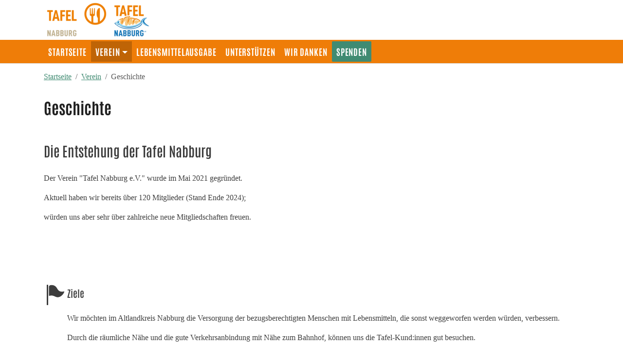

--- FILE ---
content_type: text/html; charset=utf-8
request_url: https://www.tafel-nabburg.de/verein/geschichte
body_size: 4679
content:
<!DOCTYPE html>
<html lang="de">
<head>

<meta charset="utf-8">
<!-- 
	Based on the TYPO3 Bootstrap Package by Benjamin Kott - https://www.bootstrap-package.com/

	This website is powered by TYPO3 - inspiring people to share!
	TYPO3 is a free open source Content Management Framework initially created by Kasper Skaarhoj and licensed under GNU/GPL.
	TYPO3 is copyright 1998-2025 of Kasper Skaarhoj. Extensions are copyright of their respective owners.
	Information and contribution at https://typo3.org/
-->


<link rel="icon" href="/typo3conf/ext/bdtiw_sitepackage/Resources/Public/Icons/favicon.png" type="image/png">
<title>Geschichte - Tafel Nabburg</title>
<meta http-equiv="x-ua-compatible" content="IE=edge">
<meta name="generator" content="TYPO3 CMS">
<meta name="viewport" content="width=device-width, initial-scale=1, minimum-scale=1">
<meta name="robots" content="index,follow">
<meta name="twitter:card" content="summary">
<meta name="mobile-web-app-capable" content="no">
<meta name="google" content="notranslate">

<link rel="stylesheet" href="/typo3temp/assets/bootstrappackage/fonts/284ba9c5345a729d38fc3d3bb72eea6caaef6180abbc77928e15e42297d05f8b/webfont.css?1763637831" media="all">
<link rel="stylesheet" href="/typo3temp/assets/compressed/merged-ced6435a72474d9693b3ded516b251ec-e5d6f1617cfcf8d675de868d911193f0.css?1763641405" media="all">
<link rel="stylesheet" href="/typo3temp/assets/compressed/merged-39b216b70f5e50c025da5d2fdcb7cf43-b7e3bd97358c505df136059e072cf47d.css?1763665353" media="all">






<link rel="prev" href="/verein/aktuelles">
<link rel="canonical" href="https://www.tafel-nabburg.de/verein/geschichte"/>
</head>
<body id="p103" class="page-103 pagelevel-2 language-0 backendlayout-tafel_default_202302 layout-default">

  <div id="main" class="tw:flex tw:min-h-screen tw:flex-col"><div class="tw:bg-neutral-100"><div class="container"><div class="tw:mb-7 tw:mt-4"><div class="logo"><a href="/"><img class="navbar-brand-logo-normal" src="/fileadmin/_processed_/4/0/csm_Tafel-Nabburg-Logo_53181f7938.png" width="223" height="82" alt="Logo der Tafel Nabburg e.V." /></a></div></div></div></div><header id="page-header" class="bp-page-header navbar navbar-mainnavigation navbar-default navbar-top tw:sticky! tw:top-0 tw:z-10"><div class="container"><button class="navbar-toggler collapsed" type="button" data-bs-toggle="collapse" data-bs-target="#mainnavigation" aria-controls="mainnavigation" aria-expanded="false" aria-label="Toggle navigation"><span class="navbar-toggler-icon"></span></button><nav
          aria-label="Main navigation"
          id="mainnavigation"
          class="collapse navbar-collapse"
        ><ul class="navbar-nav"><li class="nav-item"><a href="/" class="nav-link">
          Startseite
        </a></li><li
              class="nav-item nav-style-simple dropdown layout-0  active"
            ><button
                    type="button"
                    id="nav-toggle-101"
                    class="nav-link nav-link-toggle"
                    data-bs-toggle="dropdown"
                    data-bs-display="static"
                    aria-haspopup="true"
                    aria-expanded="false"
                  ><span class="nav-link-text">Verein</span><span class="nav-link-indicator" aria-hidden="true"></span></button><div class="dropdown-menu dropdown-menu-simple mobile-show"><ul class="dropdown-nav" data-level="2"><li class="nav-item"><a
                class="nav-link nav-link-dropdown active"
                href="/verein/geschichte"
                
                
                title="Geschichte"
              ><span class="nav-link-text">
                  Geschichte
                  
                    <span class="visually-hidden"
                      >(current)</span
                    ></span></a></li><li class="nav-item"><a
                class="nav-link nav-link-dropdown"
                href="/verein/aktuelles"
                
                
                title="Aktuelles"
              ><span class="nav-link-text">
                  Aktuelles
                  
                </span></a></li><li class="nav-item"><a
                class="nav-link nav-link-dropdown"
                href="/vorstand"
                
                
                title="Vorstand"
              ><span class="nav-link-text">
                  Vorstand
                  
                </span></a></li><li class="nav-item"><a
                class="nav-link nav-link-dropdown"
                href="/verein/satzung"
                
                
                title="Satzung"
              ><span class="nav-link-text">
                  Satzung
                  
                </span></a></li></ul></div></li><li
              class="nav-item layout-0 "
            ><a
                    id="nav-item-100"
                    href="/lebensmittelausgabe"
                    class="nav-link nav-link-main"
                    
                    
                    aria-current="false"
                  ><span class="nav-link-text">
                      Lebensmittelausgabe
                      
                    </span></a></li><li
              class="nav-item layout-0 "
            ><a
                    id="nav-item-99"
                    href="/unterstuetzung"
                    class="nav-link nav-link-main"
                    
                    
                    aria-current="false"
                  ><span class="nav-link-text">
                      Unterstützen
                      
                    </span></a></li><li
              class="nav-item layout-0 "
            ><a
                    id="nav-item-98"
                    href="/wir-danken"
                    class="nav-link nav-link-main"
                    
                    
                    aria-current="false"
                  ><span class="nav-link-text">
                      Wir danken
                      
                    </span></a></li><li
              class="nav-item layout-10 "
            ><a
                    id="nav-item-126"
                    href="/spenden"
                    class="nav-link nav-link-main"
                    
                    
                    aria-current="false"
                  ><span class="nav-link-text">
                      Spenden
                      
                    </span></a></li><li class="nav-spacer" aria-hidden="true"></li></ul></nav></div></header><section class="container tw:mb-16 tw:grow" id="content"><!--TYPO3SEARCH_begin--><nav class="breadcrumb-section" aria-label="Breadcrumb"><div class="container"><p class="visually-hidden" id="breadcrumb">You are here:</p><ol class="breadcrumb"><li class="breadcrumb-item"><a class="breadcrumb-link" href="/" title="Startseite"><span class="breadcrumb-link-title"><span class="breadcrumb-text">Startseite</span></span></a></li><li class="breadcrumb-item"><a class="breadcrumb-link" href="/verein/geschichte" title="Verein"><span class="breadcrumb-link-title"><span class="breadcrumb-text">Verein</span></span></a></li><li class="breadcrumb-item active" aria-current="page"><span class="breadcrumb-link-title"><span class="breadcrumb-text">Geschichte</span></span></li></ol></div></nav><div id="content-header" class="frame-container"><h1 class="element-header">Geschichte</h1></div><div id="c170" class=" frame frame-default frame-type-text frame-layout-default frame-size-default frame-height-default frame-background-none frame-space-before-none frame-space-after-none frame-no-backgroundimage"><div class="frame-group-container"><div class="frame-group-inner"><div class="frame-container frame-container-default"><div class="frame-inner"><div class="frame-header"><h2 class="element-header  "><span>Die Entstehung der Tafel Nabburg</span></h2></div><p>Der Verein "Tafel Nabburg e.V." wurde im Mai 2021 gegründet.</p><p>Aktuell haben wir bereits über 120 Mitglieder (Stand Ende 2024);</p><p>würden uns aber sehr über zahlreiche neue Mitgliedschaften freuen.</p><p>&nbsp;</p></div></div></div></div></div><div id="c169" class=" frame frame-default frame-type-texticon frame-layout-default frame-size-default frame-height-default frame-background-orange frame-space-before-none frame-space-after-none frame-no-backgroundimage"><div class="frame-group-container"><div class="frame-group-inner"><div class="frame-container frame-container-default"><div class="frame-inner"><div class="texticon texticon-left"><div class="texticon-icon texticon-size-medium texticon-type-default"><span class="texticon-inner-icon"><svg xmlns="http://www.w3.org/2000/svg" width="48" height="48" fill="currentColor" viewBox="0 0 512 512" class="" aria-hidden="true"><path d="M426.4 182.5c-35.8 5.9-94.2 7.5-133-66.1-41.6-79.1-108.8-81.5-148.1-74.3-19.1 3.5-33.4 19.5-33.4 35v196.6c11.3 4.3 23.4-.2 26.5-.8.8-.2 1.5-.3 2.4-.5 25-5.5 51.4-8.1 116.8 23.3 82 39.3 153.8-33.1 181.6-83.5 2-3.5 8.7-20.2 8.7-36.2-9.7 4-21.5 6.5-21.5 6.5M88 32H72c-4.4 0-8 3.6-8 8v432c0 4.4 3.6 8 8 8h16c4.4 0 8-3.6 8-8V40c0-4.4-3.6-8-8-8"/></svg></span></div><div class="texticon-content"><div class="frame-header"><h4 class="element-header  "><span>Ziele</span></h4></div><p>Wir möchten im Altlandkreis Nabburg die Versorgung der bezugsberechtigten Menschen mit Lebensmitteln, die sonst weggeworfen werden würden, verbessern.</p><p>Durch die räumliche Nähe und die gute Verkehrsanbindung mit Nähe zum Bahnhof, können uns die Tafel-Kund:innen gut besuchen.</p></div></div></div></div></div></div></div><div id="c168" class=" frame frame-default frame-type-texticon frame-layout-default frame-size-default frame-height-default frame-background-orange frame-space-before-none frame-space-after-none frame-no-backgroundimage"><div class="frame-group-container"><div class="frame-group-inner"><div class="frame-container frame-container-default"><div class="frame-inner"><div class="texticon texticon-left"><div class="texticon-icon texticon-size-medium texticon-type-default"><span class="texticon-inner-icon"><svg xmlns="http://www.w3.org/2000/svg" width="48" height="48" fill="currentColor" viewBox="0 0 512 512" class="" aria-hidden="true"><path d="M236.8 363.4c-20.3 11.5-43.8 18.1-68.8 18.1s-48.5-6.6-68.8-18.1C45.3 379.8 12.3 416.6.2 464h335.7c-12.2-47.5-45.2-84.2-99.1-100.6M168 112.2c-66.8 0-120.9 54.1-120.9 120.9s54.1 121 120.9 121S288.9 300 288.9 233.2s-54.1-121-120.9-121m0 212.5c-38.5 0-71.3-25.7-84.5-57.7h169c-13.2 32-46 57.7-84.5 57.7"/><path d="M332.1 400h179.8c-12.2-47.5-45.2-84.2-99-100.6-20.3 11.5-43.8 18.1-68.8 18.1-16.9 0-33.2-3-48.2-8.6-8.5 14.2-19.3 26.9-32 37.6 30.1 11.6 52.8 30.1 68.2 53.5m-18.4-197h114.8c-13.2 32-46.1 57.7-84.5 57.7-10.1 0-19.9-1.8-29-5-1.5 9.9-4 19.6-7.4 28.8 11.5 3.6 23.7 5.6 36.4 5.6 66.8 0 120.9-54.1 120.9-120.9s-54.1-121-120.9-121c-42.8 0-80.4 22.3-101.9 55.8 36.3 20.9 63 56.7 71.6 99"/></svg></span></div><div class="texticon-content"><div class="frame-header"><h4 class="element-header  "><span>Kunden</span></h4></div><p>Die Tafel Nabburg e. V. eröffnete am 25. November 2021 die Ausgabestelle in der Bahnhofstr. 16.</p><p>Regelmäßige Ausgabetage finden am Donnerstag statt, um die Kund:innen zu versorgen.</p><p>Die genauen Termine finden Sie am Aushang der Ausgabe stelle oder <a href="/fileadmin/tafel_daten/nabburg/Oeffnungszeiten_PDF/aktuelle_Ausgabetermine.pdf">in diesem Link</a>.</p></div></div></div></div></div></div></div><div id="c167" class=" frame frame-default frame-type-texticon frame-layout-default frame-size-default frame-height-default frame-background-orange frame-space-before-none frame-space-after-none frame-no-backgroundimage"><div class="frame-group-container"><div class="frame-group-inner"><div class="frame-container frame-container-default"><div class="frame-inner"><div class="texticon texticon-left"><div class="texticon-icon texticon-size-medium texticon-type-default"><span class="texticon-inner-icon"><svg xmlns="http://www.w3.org/2000/svg" width="48" height="48" fill="currentColor" viewBox="0 0 512 512" class="" aria-hidden="true"><path d="M270.2 148.9c0 .1-.1.1 0 0v.1z"/><path d="M320 166c0-43.2-15-93.2-24-133.7V32h-8l-.2 116.9c0 6.1-2.9 11.1-9 11.1-5.7 0-8-4.3-8.6-9.9-.1-.4 0-.8 0-1.2L259.9 32h-8l-9 117-.1 1.1c-.6 5.6-3.7 9.9-9.5 9.9-6.1 0-9.1-5-9.1-11.1L223.8 32h-8C207 73 192 122.9 192 166.1c0 25.7 14.6 48.1 36.7 58.2 11.2 5.1 11.3 10.3 11.3 10.3s-16 201.7-16 213.1 4 18.5 9.5 24 14.2 8.2 22.4 8.2h.4c8.2 0 16.8-2.7 22.4-8.2 5.5-5.5 9.3-10.9 9.3-24s-16-213.1-16-213.1-1-5 11.4-10.6c21.6-9.8 36.6-32.2 36.6-58"/></svg></span></div><div class="texticon-content"><div class="frame-header"><h4 class="element-header  "><span>Spender:innen, Helfer:innen und Pat:innen gesucht</span></h4></div><p>Ganz dringend benötigen wir für den laufenden "Betrieb" der Tafel Nabburg e. V. Ihre Unterstützung!</p><p>Zum einen&nbsp;<a href="/spenden">finanziell</a>, es müssen eine Menge Kosten getragen werden, z. B. Kosten für das Kühl-Transportfahrzeug (Kraftstoff und Versicherung), die Unterhaltung der Ausgabestelle (Strom, Nebenkosten und Miete) sowie viele weitere Kosten mehr.</p><p>Zum anderen durch ihre <a href="/unterstuetzung">persönliche Hilfe</a>;&nbsp;wir benötigen jede helfende Hand.&nbsp;Bitte unterstützen Sie uns tatkräftig.</p></div></div></div></div></div></div></div><!--TYPO3SEARCH_end--></section><footer id="footer"><div class="tw:bg-bdtiw-light-gray"><div class="container"><div class="tw:-mx-3 tw:flex tw:flex-wrap"><div class="tw:w-full tw:px-3 tw:md:w-1/2 tw:lg:w-1/3"><div id="c197" class=" frame frame-default frame-type-text frame-layout-default frame-size-default frame-height-default frame-background-none frame-space-before-none frame-space-after-none frame-no-backgroundimage"><div class="frame-group-container"><div class="frame-group-inner"><div class="frame-container frame-container-default"><div class="frame-inner"><div class="frame-header"><h4 class="element-header  "><span>Kontakt</span></h4></div><p>Tafel Nabburg e.V.<br>Bahnhofstr. 16<br>92507 Nabburg</p><p>Kontakt: <a href="/vorstand">zum Vorstand</a><br>E-Mail: info(at)tafel-nabburg.de</p></div></div></div></div></div></div><div class="tw:w-full tw:px-3 tw:md:w-1/2 tw:lg:w-1/3"><div id="c198" class=" frame frame-default frame-type-text frame-layout-default frame-size-default frame-height-default frame-background-none frame-space-before-none frame-space-after-none frame-no-backgroundimage"><div class="frame-group-container"><div class="frame-group-inner"><div class="frame-container frame-container-default"><div class="frame-inner"><div class="frame-header"><h4 class="element-header  "><span>Bei uns können Sie sicher sein, dass Ihre Spende ankommt.</span></h4></div><p>Sparkasse im Landkreis Schwandorf<br>IBAN DE96 7505 1040 0031 6209 17</p><p>VR Bank Mittlere Oberpfalz eG<br>IBAN DE71 7506 9171 0000 1317 76</p></div></div></div></div></div></div><div class="tw:w-full tw:px-3 tw:md:w-full tw:lg:w-1/3"><figure class="tw:py-10"><img
                alt="Logo DZI und ITZ"
                src="/typo3conf/ext/bdtiw_sitepackage/Resources/Public/Images/logos-spenden-zertifikate.png"
              /><figcaption class="tw:mt-3 tw:text-gray-500">
                Der Dachverband der Tafeln, Tafel Deutschland e.V., ist mit dem DZI-Siegel für transparenten,
                vertrauenswürdigen Umgang mit Spenden ausgezeichnet.
              </figcaption></figure></div></div></div></div><div class="container tw:mb-4 tw:mt-2"><nav id="footer-navigation"><ul class="nav"><li class="nav-item"><a class="nav-link" href="/impressum" id="nav-item-107"  title="Impressum">Impressum</a></li><li class="nav-item"><a class="nav-link" href="/datenschutz" id="nav-item-108"  title="Datenschutz">Datenschutz</a></li><li class="nav-item"><a class="nav-link" href="https://www.tafel-bayern.de/" id="nav-item-133"  title="Tafel Bayern">Tafel Bayern</a></li><li class="nav-item"><a class="nav-link" href="https://www.tafel.de/" id="nav-item-106"  target="_blank" title="Tafel Deutschland">Tafel Deutschland</a></li></ul></nav><div class="tw:text-center">© 2025 Tafel Nabburg</div></div></footer><a class="scroll-top" title="Scroll to top" href="#top"><span class="scroll-top-icon"></span></a></div>
<script src="/typo3temp/assets/compressed/merged-0ff3141afebdc6b38e65219093884c00-ec463d650b888567cbeac51c5063e227.js?1763641405"></script>
<script src="/typo3temp/assets/compressed/merged-3596377f9ae688c0765f7560406351d2-7a5d0f113f2f9b9ac4f817f44693a46a.js?1763665353"></script>


</body>
</html>

--- FILE ---
content_type: application/javascript; charset=utf-8
request_url: https://www.tafel-nabburg.de/typo3temp/assets/compressed/merged-3596377f9ae688c0765f7560406351d2-7a5d0f113f2f9b9ac4f817f44693a46a.js?1763665353
body_size: 30941
content:

"use strict";function $r(re){return re&&re.__esModule&&Object.prototype.hasOwnProperty.call(re,"default")?re.default:re}var ht={exports:{}};var Br=ht.exports,Ln;function zr(){return Ln||(Ln=1,function(re){(function(N,ie){re.exports=N.document?ie(N,!0):function(B){if(!B.document)throw new Error("jQuery requires a window with a document");return ie(B)}})(typeof window<"u"?window:Br,function(N,ie){var B=[],we=Object.getPrototypeOf,U=B.slice,We=B.flat?function(e){return B.flat.call(e)}:function(e){return B.concat.apply([],e)},tt=B.push,he=B.indexOf,nt={},Wt=nt.toString,$e=nt.hasOwnProperty,$t=$e.toString,Hn=$t.call(Object),q={},L=function(t){return typeof t=="function"&&typeof t.nodeType!="number"&&typeof t.item!="function"},Ne=function(t){return t!=null&&t===t.window},j=N.document,On={type:!0,src:!0,nonce:!0,noModule:!0};function Bt(e,t,n){n=n||j;var r,o,u=n.createElement("script");if(u.text=e,t)for(r in On)o=t[r]||t.getAttribute&&t.getAttribute(r),o&&u.setAttribute(r,o);n.head.appendChild(u).parentNode.removeChild(u)}function je(e){return e==null?e+"":typeof e=="object"||typeof e=="function"?nt[Wt.call(e)]||"object":typeof e}var zt="3.7.1",Pn=/HTML$/i,i=function(e,t){return new i.fn.init(e,t)};i.fn=i.prototype={jquery:zt,constructor:i,length:0,toArray:function(){return U.call(this)},get:function(e){return e==null?U.call(this):e<0?this[e+this.length]:this[e]},pushStack:function(e){var t=i.merge(this.constructor(),e);return t.prevObject=this,t},each:function(e){return i.each(this,e)},map:function(e){return this.pushStack(i.map(this,function(t,n){return e.call(t,n,t)}))},slice:function(){return this.pushStack(U.apply(this,arguments))},first:function(){return this.eq(0)},last:function(){return this.eq(-1)},even:function(){return this.pushStack(i.grep(this,function(e,t){return(t+1)%2}))},odd:function(){return this.pushStack(i.grep(this,function(e,t){return t%2}))},eq:function(e){var t=this.length,n=+e+(e<0?t:0);return this.pushStack(n>=0&&n<t?[this[n]]:[])},end:function(){return this.prevObject||this.constructor()},push:tt,sort:B.sort,splice:B.splice},i.extend=i.fn.extend=function(){var e,t,n,r,o,u,a=arguments[0]||{},c=1,f=arguments.length,d=!1;for(typeof a=="boolean"&&(d=a,a=arguments[c]||{},c++),typeof a!="object"&&!L(a)&&(a={}),c===f&&(a=this,c--);c<f;c++)if((e=arguments[c])!=null)for(t in e)r=e[t],!(t==="__proto__"||a===r)&&(d&&r&&(i.isPlainObject(r)||(o=Array.isArray(r)))?(n=a[t],o&&!Array.isArray(n)?u=[]:!o&&!i.isPlainObject(n)?u={}:u=n,o=!1,a[t]=i.extend(d,u,r)):r!==void 0&&(a[t]=r));return a},i.extend({expando:"jQuery"+(zt+Math.random()).replace(/\D/g,""),isReady:!0,error:function(e){throw new Error(e)},noop:function(){},isPlainObject:function(e){var t,n;return!e||Wt.call(e)!=="[object Object]"?!1:(t=we(e),t?(n=$e.call(t,"constructor")&&t.constructor,typeof n=="function"&&$t.call(n)===Hn):!0)},isEmptyObject:function(e){var t;for(t in e)return!1;return!0},globalEval:function(e,t,n){Bt(e,{nonce:t&&t.nonce},n)},each:function(e,t){var n,r=0;if(yt(e))for(n=e.length;r<n&&t.call(e[r],r,e[r])!==!1;r++);else for(r in e)if(t.call(e[r],r,e[r])===!1)break;return e},text:function(e){var t,n="",r=0,o=e.nodeType;if(!o)for(;t=e[r++];)n+=i.text(t);return o===1||o===11?e.textContent:o===9?e.documentElement.textContent:o===3||o===4?e.nodeValue:n},makeArray:function(e,t){var n=t||[];return e!=null&&(yt(Object(e))?i.merge(n,typeof e=="string"?[e]:e):tt.call(n,e)),n},inArray:function(e,t,n){return t==null?-1:he.call(t,e,n)},isXMLDoc:function(e){var t=e&&e.namespaceURI,n=e&&(e.ownerDocument||e).documentElement;return!Pn.test(t||n&&n.nodeName||"HTML")},merge:function(e,t){for(var n=+t.length,r=0,o=e.length;r<n;r++)e[o++]=t[r];return e.length=o,e},grep:function(e,t,n){for(var r,o=[],u=0,a=e.length,c=!n;u<a;u++)r=!t(e[u],u),r!==c&&o.push(e[u]);return o},map:function(e,t,n){var r,o,u=0,a=[];if(yt(e))for(r=e.length;u<r;u++)o=t(e[u],u,n),o!=null&&a.push(o);else for(u in e)o=t(e[u],u,n),o!=null&&a.push(o);return We(a)},guid:1,support:q}),typeof Symbol=="function"&&(i.fn[Symbol.iterator]=B[Symbol.iterator]),i.each("Boolean Number String Function Array Date RegExp Object Error Symbol".split(" "),function(e,t){nt["[object "+t+"]"]=t.toLowerCase()});function yt(e){var t=!!e&&"length"in e&&e.length,n=je(e);return L(e)||Ne(e)?!1:n==="array"||t===0||typeof t=="number"&&t>0&&t-1 in e}function $(e,t){return e.nodeName&&e.nodeName.toLowerCase()===t.toLowerCase()}var Mn=B.pop,Rn=B.sort,In=B.splice,F="[\\x20\\t\\r\\n\\f]",Be=new RegExp("^"+F+"+|((?:^|[^\\\\])(?:\\\\.)*)"+F+"+$","g");i.contains=function(e,t){var n=t&&t.parentNode;return e===n||!!(n&&n.nodeType===1&&(e.contains?e.contains(n):e.compareDocumentPosition&&e.compareDocumentPosition(n)&16))};var _n=/([\0-\x1f\x7f]|^-?\d)|^-$|[^\x80-\uFFFF\w-]/g;function Fn(e,t){return t?e==="\0"?"�":e.slice(0,-1)+"\\"+e.charCodeAt(e.length-1).toString(16)+" ":"\\"+e}i.escapeSelector=function(e){return(e+"").replace(_n,Fn)};var ge=j,vt=tt;(function(){var e,t,n,r,o,u=vt,a,c,f,d,y,b=i.expando,h=0,m=0,A=ct(),R=ct(),H=ct(),X=ct(),V=function(s,l){return s===l&&(o=!0),0},fe="checked|selected|async|autofocus|autoplay|controls|defer|disabled|hidden|ismap|loop|multiple|open|readonly|required|scoped",ce="(?:\\\\[\\da-fA-F]{1,6}"+F+"?|\\\\[^\\r\\n\\f]|[\\w-]|[^\0-\\x7f])+",M="\\["+F+"*("+ce+")(?:"+F+"*([*^$|!~]?=)"+F+`*(?:'((?:\\\\.|[^\\\\'])*)'|"((?:\\\\.|[^\\\\"])*)"|(`+ce+"))|)"+F+"*\\]",Ae=":("+ce+`)(?:\\((('((?:\\\\.|[^\\\\'])*)'|"((?:\\\\.|[^\\\\"])*)")|((?:\\\\.|[^\\\\()[\\]]|`+M+")*)|.*)\\)|)",I=new RegExp(F+"+","g"),z=new RegExp("^"+F+"*,"+F+"*"),Ke=new RegExp("^"+F+"*([>+~]|"+F+")"+F+"*"),Ot=new RegExp(F+"|>"),le=new RegExp(Ae),Ze=new RegExp("^"+ce+"$"),de={ID:new RegExp("^#("+ce+")"),CLASS:new RegExp("^\\.("+ce+")"),TAG:new RegExp("^("+ce+"|[*])"),ATTR:new RegExp("^"+M),PSEUDO:new RegExp("^"+Ae),CHILD:new RegExp("^:(only|first|last|nth|nth-last)-(child|of-type)(?:\\("+F+"*(even|odd|(([+-]|)(\\d*)n|)"+F+"*(?:([+-]|)"+F+"*(\\d+)|))"+F+"*\\)|)","i"),bool:new RegExp("^(?:"+fe+")$","i"),needsContext:new RegExp("^"+F+"*[>+~]|:(even|odd|eq|gt|lt|nth|first|last)(?:\\("+F+"*((?:-\\d)?\\d*)"+F+"*\\)|)(?=[^-]|$)","i")},xe=/^(?:input|select|textarea|button)$/i,Te=/^h\d$/i,te=/^(?:#([\w-]+)|(\w+)|\.([\w-]+))$/,Pt=/[+~]/,be=new RegExp("\\\\[\\da-fA-F]{1,6}"+F+"?|\\\\([^\\r\\n\\f])","g"),me=function(s,l){var p="0x"+s.slice(1)-65536;return l||(p<0?String.fromCharCode(p+65536):String.fromCharCode(p>>10|55296,p&1023|56320))},Pr=function(){Ce()},Mr=dt(function(s){return s.disabled===!0&&$(s,"fieldset")},{dir:"parentNode",next:"legend"});function Rr(){try{return a.activeElement}catch{}}try{u.apply(B=U.call(ge.childNodes),ge.childNodes),B[ge.childNodes.length].nodeType}catch{u={apply:function(l,p){vt.apply(l,U.call(p))},call:function(l){vt.apply(l,U.call(arguments,1))}}}function _(s,l,p,g){var v,x,T,w,C,O,E,D=l&&l.ownerDocument,P=l?l.nodeType:9;if(p=p||[],typeof s!="string"||!s||P!==1&&P!==9&&P!==11)return p;if(!g&&(Ce(l),l=l||a,f)){if(P!==11&&(C=te.exec(s)))if(v=C[1]){if(P===9)if(T=l.getElementById(v)){if(T.id===v)return u.call(p,T),p}else return p;else if(D&&(T=D.getElementById(v))&&_.contains(l,T)&&T.id===v)return u.call(p,T),p}else{if(C[2])return u.apply(p,l.getElementsByTagName(s)),p;if((v=C[3])&&l.getElementsByClassName)return u.apply(p,l.getElementsByClassName(v)),p}if(!X[s+" "]&&(!d||!d.test(s))){if(E=s,D=l,P===1&&(Ot.test(s)||Ke.test(s))){for(D=Pt.test(s)&&Mt(l.parentNode)||l,(D!=l||!q.scope)&&((w=l.getAttribute("id"))?w=i.escapeSelector(w):l.setAttribute("id",w=b)),O=et(s),x=O.length;x--;)O[x]=(w?"#"+w:":scope")+" "+lt(O[x]);E=O.join(",")}try{return u.apply(p,D.querySelectorAll(E)),p}catch{X(s,!0)}finally{w===b&&l.removeAttribute("id")}}}return qn(s.replace(Be,"$1"),l,p,g)}function ct(){var s=[];function l(p,g){return s.push(p+" ")>t.cacheLength&&delete l[s.shift()],l[p+" "]=g}return l}function ue(s){return s[b]=!0,s}function _e(s){var l=a.createElement("fieldset");try{return!!s(l)}catch{return!1}finally{l.parentNode&&l.parentNode.removeChild(l),l=null}}function Ir(s){return function(l){return $(l,"input")&&l.type===s}}function _r(s){return function(l){return($(l,"input")||$(l,"button"))&&l.type===s}}function Nn(s){return function(l){return"form"in l?l.parentNode&&l.disabled===!1?"label"in l?"label"in l.parentNode?l.parentNode.disabled===s:l.disabled===s:l.isDisabled===s||l.isDisabled!==!s&&Mr(l)===s:l.disabled===s:"label"in l?l.disabled===s:!1}}function De(s){return ue(function(l){return l=+l,ue(function(p,g){for(var v,x=s([],p.length,l),T=x.length;T--;)p[v=x[T]]&&(p[v]=!(g[v]=p[v]))})})}function Mt(s){return s&&typeof s.getElementsByTagName<"u"&&s}function Ce(s){var l,p=s?s.ownerDocument||s:ge;return p==a||p.nodeType!==9||!p.documentElement||(a=p,c=a.documentElement,f=!i.isXMLDoc(a),y=c.matches||c.webkitMatchesSelector||c.msMatchesSelector,c.msMatchesSelector&&ge!=a&&(l=a.defaultView)&&l.top!==l&&l.addEventListener("unload",Pr),q.getById=_e(function(g){return c.appendChild(g).id=i.expando,!a.getElementsByName||!a.getElementsByName(i.expando).length}),q.disconnectedMatch=_e(function(g){return y.call(g,"*")}),q.scope=_e(function(){return a.querySelectorAll(":scope")}),q.cssHas=_e(function(){try{return a.querySelector(":has(*,:jqfake)"),!1}catch{return!0}}),q.getById?(t.filter.ID=function(g){var v=g.replace(be,me);return function(x){return x.getAttribute("id")===v}},t.find.ID=function(g,v){if(typeof v.getElementById<"u"&&f){var x=v.getElementById(g);return x?[x]:[]}}):(t.filter.ID=function(g){var v=g.replace(be,me);return function(x){var T=typeof x.getAttributeNode<"u"&&x.getAttributeNode("id");return T&&T.value===v}},t.find.ID=function(g,v){if(typeof v.getElementById<"u"&&f){var x,T,w,C=v.getElementById(g);if(C){if(x=C.getAttributeNode("id"),x&&x.value===g)return[C];for(w=v.getElementsByName(g),T=0;C=w[T++];)if(x=C.getAttributeNode("id"),x&&x.value===g)return[C]}return[]}}),t.find.TAG=function(g,v){return typeof v.getElementsByTagName<"u"?v.getElementsByTagName(g):v.querySelectorAll(g)},t.find.CLASS=function(g,v){if(typeof v.getElementsByClassName<"u"&&f)return v.getElementsByClassName(g)},d=[],_e(function(g){var v;c.appendChild(g).innerHTML="<a id='"+b+"' href='' disabled='disabled'></a><select id='"+b+"-\r\\' disabled='disabled'><option selected=''></option></select>",g.querySelectorAll("[selected]").length||d.push("\\["+F+"*(?:value|"+fe+")"),g.querySelectorAll("[id~="+b+"-]").length||d.push("~="),g.querySelectorAll("a#"+b+"+*").length||d.push(".#.+[+~]"),g.querySelectorAll(":checked").length||d.push(":checked"),v=a.createElement("input"),v.setAttribute("type","hidden"),g.appendChild(v).setAttribute("name","D"),c.appendChild(g).disabled=!0,g.querySelectorAll(":disabled").length!==2&&d.push(":enabled",":disabled"),v=a.createElement("input"),v.setAttribute("name",""),g.appendChild(v),g.querySelectorAll("[name='']").length||d.push("\\["+F+"*name"+F+"*="+F+`*(?:''|"")`)}),q.cssHas||d.push(":has"),d=d.length&&new RegExp(d.join("|")),V=function(g,v){if(g===v)return o=!0,0;var x=!g.compareDocumentPosition-!v.compareDocumentPosition;return x||(x=(g.ownerDocument||g)==(v.ownerDocument||v)?g.compareDocumentPosition(v):1,x&1||!q.sortDetached&&v.compareDocumentPosition(g)===x?g===a||g.ownerDocument==ge&&_.contains(ge,g)?-1:v===a||v.ownerDocument==ge&&_.contains(ge,v)?1:r?he.call(r,g)-he.call(r,v):0:x&4?-1:1)}),a}_.matches=function(s,l){return _(s,null,null,l)},_.matchesSelector=function(s,l){if(Ce(s),f&&!X[l+" "]&&(!d||!d.test(l)))try{var p=y.call(s,l);if(p||q.disconnectedMatch||s.document&&s.document.nodeType!==11)return p}catch{X(l,!0)}return _(l,a,null,[s]).length>0},_.contains=function(s,l){return(s.ownerDocument||s)!=a&&Ce(s),i.contains(s,l)},_.attr=function(s,l){(s.ownerDocument||s)!=a&&Ce(s);var p=t.attrHandle[l.toLowerCase()],g=p&&$e.call(t.attrHandle,l.toLowerCase())?p(s,l,!f):void 0;return g!==void 0?g:s.getAttribute(l)},_.error=function(s){throw new Error("Syntax error, unrecognized expression: "+s)},i.uniqueSort=function(s){var l,p=[],g=0,v=0;if(o=!q.sortStable,r=!q.sortStable&&U.call(s,0),Rn.call(s,V),o){for(;l=s[v++];)l===s[v]&&(g=p.push(v));for(;g--;)In.call(s,p[g],1)}return r=null,s},i.fn.uniqueSort=function(){return this.pushStack(i.uniqueSort(U.apply(this)))},t=i.expr={cacheLength:50,createPseudo:ue,match:de,attrHandle:{},find:{},relative:{">":{dir:"parentNode",first:!0}," ":{dir:"parentNode"},"+":{dir:"previousSibling",first:!0},"~":{dir:"previousSibling"}},preFilter:{ATTR:function(s){return s[1]=s[1].replace(be,me),s[3]=(s[3]||s[4]||s[5]||"").replace(be,me),s[2]==="~="&&(s[3]=" "+s[3]+" "),s.slice(0,4)},CHILD:function(s){return s[1]=s[1].toLowerCase(),s[1].slice(0,3)==="nth"?(s[3]||_.error(s[0]),s[4]=+(s[4]?s[5]+(s[6]||1):2*(s[3]==="even"||s[3]==="odd")),s[5]=+(s[7]+s[8]||s[3]==="odd")):s[3]&&_.error(s[0]),s},PSEUDO:function(s){var l,p=!s[6]&&s[2];return de.CHILD.test(s[0])?null:(s[3]?s[2]=s[4]||s[5]||"":p&&le.test(p)&&(l=et(p,!0))&&(l=p.indexOf(")",p.length-l)-p.length)&&(s[0]=s[0].slice(0,l),s[2]=p.slice(0,l)),s.slice(0,3))}},filter:{TAG:function(s){var l=s.replace(be,me).toLowerCase();return s==="*"?function(){return!0}:function(p){return $(p,l)}},CLASS:function(s){var l=A[s+" "];return l||(l=new RegExp("(^|"+F+")"+s+"("+F+"|$)"))&&A(s,function(p){return l.test(typeof p.className=="string"&&p.className||typeof p.getAttribute<"u"&&p.getAttribute("class")||"")})},ATTR:function(s,l,p){return function(g){var v=_.attr(g,s);return v==null?l==="!=":l?(v+="",l==="="?v===p:l==="!="?v!==p:l==="^="?p&&v.indexOf(p)===0:l==="*="?p&&v.indexOf(p)>-1:l==="$="?p&&v.slice(-p.length)===p:l==="~="?(" "+v.replace(I," ")+" ").indexOf(p)>-1:l==="|="?v===p||v.slice(0,p.length+1)===p+"-":!1):!0}},CHILD:function(s,l,p,g,v){var x=s.slice(0,3)!=="nth",T=s.slice(-4)!=="last",w=l==="of-type";return g===1&&v===0?function(C){return!!C.parentNode}:function(C,O,E){var D,P,k,W,Z,Q=x!==T?"nextSibling":"previousSibling",ne=C.parentNode,pe=w&&C.nodeName.toLowerCase(),Fe=!E&&!w,G=!1;if(ne){if(x){for(;Q;){for(k=C;k=k[Q];)if(w?$(k,pe):k.nodeType===1)return!1;Z=Q=s==="only"&&!Z&&"nextSibling"}return!0}if(Z=[T?ne.firstChild:ne.lastChild],T&&Fe){for(P=ne[b]||(ne[b]={}),D=P[s]||[],W=D[0]===h&&D[1],G=W&&D[2],k=W&&ne.childNodes[W];k=++W&&k&&k[Q]||(G=W=0)||Z.pop();)if(k.nodeType===1&&++G&&k===C){P[s]=[h,W,G];break}}else if(Fe&&(P=C[b]||(C[b]={}),D=P[s]||[],W=D[0]===h&&D[1],G=W),G===!1)for(;(k=++W&&k&&k[Q]||(G=W=0)||Z.pop())&&!((w?$(k,pe):k.nodeType===1)&&++G&&(Fe&&(P=k[b]||(k[b]={}),P[s]=[h,G]),k===C)););return G-=v,G===g||G%g===0&&G/g>=0}}},PSEUDO:function(s,l){var p,g=t.pseudos[s]||t.setFilters[s.toLowerCase()]||_.error("unsupported pseudo: "+s);return g[b]?g(l):g.length>1?(p=[s,s,"",l],t.setFilters.hasOwnProperty(s.toLowerCase())?ue(function(v,x){for(var T,w=g(v,l),C=w.length;C--;)T=he.call(v,w[C]),v[T]=!(x[T]=w[C])}):function(v){return g(v,0,p)}):g}},pseudos:{not:ue(function(s){var l=[],p=[],g=Ft(s.replace(Be,"$1"));return g[b]?ue(function(v,x,T,w){for(var C,O=g(v,null,w,[]),E=v.length;E--;)(C=O[E])&&(v[E]=!(x[E]=C))}):function(v,x,T){return l[0]=v,g(l,null,T,p),l[0]=null,!p.pop()}}),has:ue(function(s){return function(l){return _(s,l).length>0}}),contains:ue(function(s){return s=s.replace(be,me),function(l){return(l.textContent||i.text(l)).indexOf(s)>-1}}),lang:ue(function(s){return Ze.test(s||"")||_.error("unsupported lang: "+s),s=s.replace(be,me).toLowerCase(),function(l){var p;do if(p=f?l.lang:l.getAttribute("xml:lang")||l.getAttribute("lang"))return p=p.toLowerCase(),p===s||p.indexOf(s+"-")===0;while((l=l.parentNode)&&l.nodeType===1);return!1}}),target:function(s){var l=N.location&&N.location.hash;return l&&l.slice(1)===s.id},root:function(s){return s===c},focus:function(s){return s===Rr()&&a.hasFocus()&&!!(s.type||s.href||~s.tabIndex)},enabled:Nn(!1),disabled:Nn(!0),checked:function(s){return $(s,"input")&&!!s.checked||$(s,"option")&&!!s.selected},selected:function(s){return s.parentNode&&s.parentNode.selectedIndex,s.selected===!0},empty:function(s){for(s=s.firstChild;s;s=s.nextSibling)if(s.nodeType<6)return!1;return!0},parent:function(s){return!t.pseudos.empty(s)},header:function(s){return Te.test(s.nodeName)},input:function(s){return xe.test(s.nodeName)},button:function(s){return $(s,"input")&&s.type==="button"||$(s,"button")},text:function(s){var l;return $(s,"input")&&s.type==="text"&&((l=s.getAttribute("type"))==null||l.toLowerCase()==="text")},first:De(function(){return[0]}),last:De(function(s,l){return[l-1]}),eq:De(function(s,l,p){return[p<0?p+l:p]}),even:De(function(s,l){for(var p=0;p<l;p+=2)s.push(p);return s}),odd:De(function(s,l){for(var p=1;p<l;p+=2)s.push(p);return s}),lt:De(function(s,l,p){var g;for(p<0?g=p+l:p>l?g=l:g=p;--g>=0;)s.push(g);return s}),gt:De(function(s,l,p){for(var g=p<0?p+l:p;++g<l;)s.push(g);return s})}},t.pseudos.nth=t.pseudos.eq;for(e in{radio:!0,checkbox:!0,file:!0,password:!0,image:!0})t.pseudos[e]=Ir(e);for(e in{submit:!0,reset:!0})t.pseudos[e]=_r(e);function jn(){}jn.prototype=t.filters=t.pseudos,t.setFilters=new jn;function et(s,l){var p,g,v,x,T,w,C,O=R[s+" "];if(O)return l?0:O.slice(0);for(T=s,w=[],C=t.preFilter;T;){(!p||(g=z.exec(T)))&&(g&&(T=T.slice(g[0].length)||T),w.push(v=[])),p=!1,(g=Ke.exec(T))&&(p=g.shift(),v.push({value:p,type:g[0].replace(Be," ")}),T=T.slice(p.length));for(x in t.filter)(g=de[x].exec(T))&&(!C[x]||(g=C[x](g)))&&(p=g.shift(),v.push({value:p,type:x,matches:g}),T=T.slice(p.length));if(!p)break}return l?T.length:T?_.error(s):R(s,w).slice(0)}function lt(s){for(var l=0,p=s.length,g="";l<p;l++)g+=s[l].value;return g}function dt(s,l,p){var g=l.dir,v=l.next,x=v||g,T=p&&x==="parentNode",w=m++;return l.first?function(C,O,E){for(;C=C[g];)if(C.nodeType===1||T)return s(C,O,E);return!1}:function(C,O,E){var D,P,k=[h,w];if(E){for(;C=C[g];)if((C.nodeType===1||T)&&s(C,O,E))return!0}else for(;C=C[g];)if(C.nodeType===1||T)if(P=C[b]||(C[b]={}),v&&$(C,v))C=C[g]||C;else{if((D=P[x])&&D[0]===h&&D[1]===w)return k[2]=D[2];if(P[x]=k,k[2]=s(C,O,E))return!0}return!1}}function Rt(s){return s.length>1?function(l,p,g){for(var v=s.length;v--;)if(!s[v](l,p,g))return!1;return!0}:s[0]}function Fr(s,l,p){for(var g=0,v=l.length;g<v;g++)_(s,l[g],p);return p}function pt(s,l,p,g,v){for(var x,T=[],w=0,C=s.length,O=l!=null;w<C;w++)(x=s[w])&&(!p||p(x,g,v))&&(T.push(x),O&&l.push(w));return T}function It(s,l,p,g,v,x){return g&&!g[b]&&(g=It(g)),v&&!v[b]&&(v=It(v,x)),ue(function(T,w,C,O){var E,D,P,k,W=[],Z=[],Q=w.length,ne=T||Fr(l||"*",C.nodeType?[C]:C,[]),pe=s&&(T||!l)?pt(ne,W,s,C,O):ne;if(p?(k=v||(T?s:Q||g)?[]:w,p(pe,k,C,O)):k=pe,g)for(E=pt(k,Z),g(E,[],C,O),D=E.length;D--;)(P=E[D])&&(k[Z[D]]=!(pe[Z[D]]=P));if(T){if(v||s){if(v){for(E=[],D=k.length;D--;)(P=k[D])&&E.push(pe[D]=P);v(null,k=[],E,O)}for(D=k.length;D--;)(P=k[D])&&(E=v?he.call(T,P):W[D])>-1&&(T[E]=!(w[E]=P))}}else k=pt(k===w?k.splice(Q,k.length):k),v?v(null,w,k,O):u.apply(w,k)})}function _t(s){for(var l,p,g,v=s.length,x=t.relative[s[0].type],T=x||t.relative[" "],w=x?1:0,C=dt(function(D){return D===l},T,!0),O=dt(function(D){return he.call(l,D)>-1},T,!0),E=[function(D,P,k){var W=!x&&(k||P!=n)||((l=P).nodeType?C(D,P,k):O(D,P,k));return l=null,W}];w<v;w++)if(p=t.relative[s[w].type])E=[dt(Rt(E),p)];else{if(p=t.filter[s[w].type].apply(null,s[w].matches),p[b]){for(g=++w;g<v&&!t.relative[s[g].type];g++);return It(w>1&&Rt(E),w>1&&lt(s.slice(0,w-1).concat({value:s[w-2].type===" "?"*":""})).replace(Be,"$1"),p,w<g&&_t(s.slice(w,g)),g<v&&_t(s=s.slice(g)),g<v&&lt(s))}E.push(p)}return Rt(E)}function Wr(s,l){var p=l.length>0,g=s.length>0,v=function(x,T,w,C,O){var E,D,P,k=0,W="0",Z=x&&[],Q=[],ne=n,pe=x||g&&t.find.TAG("*",O),Fe=h+=ne==null?1:Math.random()||.1,G=pe.length;for(O&&(n=T==a||T||O);W!==G&&(E=pe[W])!=null;W++){if(g&&E){for(D=0,!T&&E.ownerDocument!=a&&(Ce(E),w=!f);P=s[D++];)if(P(E,T||a,w)){u.call(C,E);break}O&&(h=Fe)}p&&((E=!P&&E)&&k--,x&&Z.push(E))}if(k+=W,p&&W!==k){for(D=0;P=l[D++];)P(Z,Q,T,w);if(x){if(k>0)for(;W--;)Z[W]||Q[W]||(Q[W]=Mn.call(C));Q=pt(Q)}u.apply(C,Q),O&&!x&&Q.length>0&&k+l.length>1&&i.uniqueSort(C)}return O&&(h=Fe,n=ne),Z};return p?ue(v):v}function Ft(s,l){var p,g=[],v=[],x=H[s+" "];if(!x){for(l||(l=et(s)),p=l.length;p--;)x=_t(l[p]),x[b]?g.push(x):v.push(x);x=H(s,Wr(v,g)),x.selector=s}return x}function qn(s,l,p,g){var v,x,T,w,C,O=typeof s=="function"&&s,E=!g&&et(s=O.selector||s);if(p=p||[],E.length===1){if(x=E[0]=E[0].slice(0),x.length>2&&(T=x[0]).type==="ID"&&l.nodeType===9&&f&&t.relative[x[1].type]){if(l=(t.find.ID(T.matches[0].replace(be,me),l)||[])[0],l)O&&(l=l.parentNode);else return p;s=s.slice(x.shift().value.length)}for(v=de.needsContext.test(s)?0:x.length;v--&&(T=x[v],!t.relative[w=T.type]);)if((C=t.find[w])&&(g=C(T.matches[0].replace(be,me),Pt.test(x[0].type)&&Mt(l.parentNode)||l))){if(x.splice(v,1),s=g.length&&lt(x),!s)return u.apply(p,g),p;break}}return(O||Ft(s,E))(g,l,!f,p,!l||Pt.test(s)&&Mt(l.parentNode)||l),p}q.sortStable=b.split("").sort(V).join("")===b,Ce(),q.sortDetached=_e(function(s){return s.compareDocumentPosition(a.createElement("fieldset"))&1}),i.find=_,i.expr[":"]=i.expr.pseudos,i.unique=i.uniqueSort,_.compile=Ft,_.select=qn,_.setDocument=Ce,_.tokenize=et,_.escape=i.escapeSelector,_.getText=i.text,_.isXML=i.isXMLDoc,_.selectors=i.expr,_.support=i.support,_.uniqueSort=i.uniqueSort})();var qe=function(e,t,n){for(var r=[],o=n!==void 0;(e=e[t])&&e.nodeType!==9;)if(e.nodeType===1){if(o&&i(e).is(n))break;r.push(e)}return r},Ut=function(e,t){for(var n=[];e;e=e.nextSibling)e.nodeType===1&&e!==t&&n.push(e);return n},Vt=i.expr.match.needsContext,Xt=/^<([a-z][^\/\0>:\x20\t\r\n\f]*)[\x20\t\r\n\f]*\/?>(?:<\/\1>|)$/i;function bt(e,t,n){return L(t)?i.grep(e,function(r,o){return!!t.call(r,o,r)!==n}):t.nodeType?i.grep(e,function(r){return r===t!==n}):typeof t!="string"?i.grep(e,function(r){return he.call(t,r)>-1!==n}):i.filter(t,e,n)}i.filter=function(e,t,n){var r=t[0];return n&&(e=":not("+e+")"),t.length===1&&r.nodeType===1?i.find.matchesSelector(r,e)?[r]:[]:i.find.matches(e,i.grep(t,function(o){return o.nodeType===1}))},i.fn.extend({find:function(e){var t,n,r=this.length,o=this;if(typeof e!="string")return this.pushStack(i(e).filter(function(){for(t=0;t<r;t++)if(i.contains(o[t],this))return!0}));for(n=this.pushStack([]),t=0;t<r;t++)i.find(e,o[t],n);return r>1?i.uniqueSort(n):n},filter:function(e){return this.pushStack(bt(this,e||[],!1))},not:function(e){return this.pushStack(bt(this,e||[],!0))},is:function(e){return!!bt(this,typeof e=="string"&&Vt.test(e)?i(e):e||[],!1).length}});var Qt,Wn=/^(?:\s*(<[\w\W]+>)[^>]*|#([\w-]+))$/,$n=i.fn.init=function(e,t,n){var r,o;if(!e)return this;if(n=n||Qt,typeof e=="string")if(e[0]==="<"&&e[e.length-1]===">"&&e.length>=3?r=[null,e,null]:r=Wn.exec(e),r&&(r[1]||!t))if(r[1]){if(t=t instanceof i?t[0]:t,i.merge(this,i.parseHTML(r[1],t&&t.nodeType?t.ownerDocument||t:j,!0)),Xt.test(r[1])&&i.isPlainObject(t))for(r in t)L(this[r])?this[r](t[r]):this.attr(r,t[r]);return this}else return o=j.getElementById(r[2]),o&&(this[0]=o,this.length=1),this;else return!t||t.jquery?(t||n).find(e):this.constructor(t).find(e);else{if(e.nodeType)return this[0]=e,this.length=1,this;if(L(e))return n.ready!==void 0?n.ready(e):e(i)}return i.makeArray(e,this)};$n.prototype=i.fn,Qt=i(j);var Bn=/^(?:parents|prev(?:Until|All))/,zn={children:!0,contents:!0,next:!0,prev:!0};i.fn.extend({has:function(e){var t=i(e,this),n=t.length;return this.filter(function(){for(var r=0;r<n;r++)if(i.contains(this,t[r]))return!0})},closest:function(e,t){var n,r=0,o=this.length,u=[],a=typeof e!="string"&&i(e);if(!Vt.test(e)){for(;r<o;r++)for(n=this[r];n&&n!==t;n=n.parentNode)if(n.nodeType<11&&(a?a.index(n)>-1:n.nodeType===1&&i.find.matchesSelector(n,e))){u.push(n);break}}return this.pushStack(u.length>1?i.uniqueSort(u):u)},index:function(e){return e?typeof e=="string"?he.call(i(e),this[0]):he.call(this,e.jquery?e[0]:e):this[0]&&this[0].parentNode?this.first().prevAll().length:-1},add:function(e,t){return this.pushStack(i.uniqueSort(i.merge(this.get(),i(e,t))))},addBack:function(e){return this.add(e==null?this.prevObject:this.prevObject.filter(e))}});function Gt(e,t){for(;(e=e[t])&&e.nodeType!==1;);return e}i.each({parent:function(e){var t=e.parentNode;return t&&t.nodeType!==11?t:null},parents:function(e){return qe(e,"parentNode")},parentsUntil:function(e,t,n){return qe(e,"parentNode",n)},next:function(e){return Gt(e,"nextSibling")},prev:function(e){return Gt(e,"previousSibling")},nextAll:function(e){return qe(e,"nextSibling")},prevAll:function(e){return qe(e,"previousSibling")},nextUntil:function(e,t,n){return qe(e,"nextSibling",n)},prevUntil:function(e,t,n){return qe(e,"previousSibling",n)},siblings:function(e){return Ut((e.parentNode||{}).firstChild,e)},children:function(e){return Ut(e.firstChild)},contents:function(e){return e.contentDocument!=null&&we(e.contentDocument)?e.contentDocument:($(e,"template")&&(e=e.content||e),i.merge([],e.childNodes))}},function(e,t){i.fn[e]=function(n,r){var o=i.map(this,t,n);return e.slice(-5)!=="Until"&&(r=n),r&&typeof r=="string"&&(o=i.filter(r,o)),this.length>1&&(zn[e]||i.uniqueSort(o),Bn.test(e)&&o.reverse()),this.pushStack(o)}});var ae=/[^\x20\t\r\n\f]+/g;function Un(e){var t={};return i.each(e.match(ae)||[],function(n,r){t[r]=!0}),t}i.Callbacks=function(e){e=typeof e=="string"?Un(e):i.extend({},e);var t,n,r,o,u=[],a=[],c=-1,f=function(){for(o=o||e.once,r=t=!0;a.length;c=-1)for(n=a.shift();++c<u.length;)u[c].apply(n[0],n[1])===!1&&e.stopOnFalse&&(c=u.length,n=!1);e.memory||(n=!1),t=!1,o&&(n?u=[]:u="")},d={add:function(){return u&&(n&&!t&&(c=u.length-1,a.push(n)),function y(b){i.each(b,function(h,m){L(m)?(!e.unique||!d.has(m))&&u.push(m):m&&m.length&&je(m)!=="string"&&y(m)})}(arguments),n&&!t&&f()),this},remove:function(){return i.each(arguments,function(y,b){for(var h;(h=i.inArray(b,u,h))>-1;)u.splice(h,1),h<=c&&c--}),this},has:function(y){return y?i.inArray(y,u)>-1:u.length>0},empty:function(){return u&&(u=[]),this},disable:function(){return o=a=[],u=n="",this},disabled:function(){return!u},lock:function(){return o=a=[],!n&&!t&&(u=n=""),this},locked:function(){return!!o},fireWith:function(y,b){return o||(b=b||[],b=[y,b.slice?b.slice():b],a.push(b),t||f()),this},fire:function(){return d.fireWith(this,arguments),this},fired:function(){return!!r}};return d};function Le(e){return e}function rt(e){throw e}function Yt(e,t,n,r){var o;try{e&&L(o=e.promise)?o.call(e).done(t).fail(n):e&&L(o=e.then)?o.call(e,t,n):t.apply(void 0,[e].slice(r))}catch(u){n.apply(void 0,[u])}}i.extend({Deferred:function(e){var t=[["notify","progress",i.Callbacks("memory"),i.Callbacks("memory"),2],["resolve","done",i.Callbacks("once memory"),i.Callbacks("once memory"),0,"resolved"],["reject","fail",i.Callbacks("once memory"),i.Callbacks("once memory"),1,"rejected"]],n="pending",r={state:function(){return n},always:function(){return o.done(arguments).fail(arguments),this},catch:function(u){return r.then(null,u)},pipe:function(){var u=arguments;return i.Deferred(function(a){i.each(t,function(c,f){var d=L(u[f[4]])&&u[f[4]];o[f[1]](function(){var y=d&&d.apply(this,arguments);y&&L(y.promise)?y.promise().progress(a.notify).done(a.resolve).fail(a.reject):a[f[0]+"With"](this,d?[y]:arguments)})}),u=null}).promise()},then:function(u,a,c){var f=0;function d(y,b,h,m){return function(){var A=this,R=arguments,H=function(){var V,fe;if(!(y<f)){if(V=h.apply(A,R),V===b.promise())throw new TypeError("Thenable self-resolution");fe=V&&(typeof V=="object"||typeof V=="function")&&V.then,L(fe)?m?fe.call(V,d(f,b,Le,m),d(f,b,rt,m)):(f++,fe.call(V,d(f,b,Le,m),d(f,b,rt,m),d(f,b,Le,b.notifyWith))):(h!==Le&&(A=void 0,R=[V]),(m||b.resolveWith)(A,R))}},X=m?H:function(){try{H()}catch(V){i.Deferred.exceptionHook&&i.Deferred.exceptionHook(V,X.error),y+1>=f&&(h!==rt&&(A=void 0,R=[V]),b.rejectWith(A,R))}};y?X():(i.Deferred.getErrorHook?X.error=i.Deferred.getErrorHook():i.Deferred.getStackHook&&(X.error=i.Deferred.getStackHook()),N.setTimeout(X))}}return i.Deferred(function(y){t[0][3].add(d(0,y,L(c)?c:Le,y.notifyWith)),t[1][3].add(d(0,y,L(u)?u:Le)),t[2][3].add(d(0,y,L(a)?a:rt))}).promise()},promise:function(u){return u!=null?i.extend(u,r):r}},o={};return i.each(t,function(u,a){var c=a[2],f=a[5];r[a[1]]=c.add,f&&c.add(function(){n=f},t[3-u][2].disable,t[3-u][3].disable,t[0][2].lock,t[0][3].lock),c.add(a[3].fire),o[a[0]]=function(){return o[a[0]+"With"](this===o?void 0:this,arguments),this},o[a[0]+"With"]=c.fireWith}),r.promise(o),e&&e.call(o,o),o},when:function(e){var t=arguments.length,n=t,r=Array(n),o=U.call(arguments),u=i.Deferred(),a=function(c){return function(f){r[c]=this,o[c]=arguments.length>1?U.call(arguments):f,--t||u.resolveWith(r,o)}};if(t<=1&&(Yt(e,u.done(a(n)).resolve,u.reject,!t),u.state()==="pending"||L(o[n]&&o[n].then)))return u.then();for(;n--;)Yt(o[n],a(n),u.reject);return u.promise()}});var Vn=/^(Eval|Internal|Range|Reference|Syntax|Type|URI)Error$/;i.Deferred.exceptionHook=function(e,t){N.console&&N.console.warn&&e&&Vn.test(e.name)&&N.console.warn("jQuery.Deferred exception: "+e.message,e.stack,t)},i.readyException=function(e){N.setTimeout(function(){throw e})};var mt=i.Deferred();i.fn.ready=function(e){return mt.then(e).catch(function(t){i.readyException(t)}),this},i.extend({isReady:!1,readyWait:1,ready:function(e){(e===!0?--i.readyWait:i.isReady)||(i.isReady=!0,!(e!==!0&&--i.readyWait>0)&&mt.resolveWith(j,[i]))}}),i.ready.then=mt.then;function it(){j.removeEventListener("DOMContentLoaded",it),N.removeEventListener("load",it),i.ready()}j.readyState==="complete"||j.readyState!=="loading"&&!j.documentElement.doScroll?N.setTimeout(i.ready):(j.addEventListener("DOMContentLoaded",it),N.addEventListener("load",it));var ye=function(e,t,n,r,o,u,a){var c=0,f=e.length,d=n==null;if(je(n)==="object"){o=!0;for(c in n)ye(e,t,c,n[c],!0,u,a)}else if(r!==void 0&&(o=!0,L(r)||(a=!0),d&&(a?(t.call(e,r),t=null):(d=t,t=function(y,b,h){return d.call(i(y),h)})),t))for(;c<f;c++)t(e[c],n,a?r:r.call(e[c],c,t(e[c],n)));return o?e:d?t.call(e):f?t(e[0],n):u},Xn=/^-ms-/,Qn=/-([a-z])/g;function Gn(e,t){return t.toUpperCase()}function se(e){return e.replace(Xn,"ms-").replace(Qn,Gn)}var ze=function(e){return e.nodeType===1||e.nodeType===9||!+e.nodeType};function Ue(){this.expando=i.expando+Ue.uid++}Ue.uid=1,Ue.prototype={cache:function(e){var t=e[this.expando];return t||(t={},ze(e)&&(e.nodeType?e[this.expando]=t:Object.defineProperty(e,this.expando,{value:t,configurable:!0}))),t},set:function(e,t,n){var r,o=this.cache(e);if(typeof t=="string")o[se(t)]=n;else for(r in t)o[se(r)]=t[r];return o},get:function(e,t){return t===void 0?this.cache(e):e[this.expando]&&e[this.expando][se(t)]},access:function(e,t,n){return t===void 0||t&&typeof t=="string"&&n===void 0?this.get(e,t):(this.set(e,t,n),n!==void 0?n:t)},remove:function(e,t){var n,r=e[this.expando];if(r!==void 0){if(t!==void 0)for(Array.isArray(t)?t=t.map(se):(t=se(t),t=t in r?[t]:t.match(ae)||[]),n=t.length;n--;)delete r[t[n]];(t===void 0||i.isEmptyObject(r))&&(e.nodeType?e[this.expando]=void 0:delete e[this.expando])}},hasData:function(e){var t=e[this.expando];return t!==void 0&&!i.isEmptyObject(t)}};var S=new Ue,Y=new Ue,Yn=/^(?:\{[\w\W]*\}|\[[\w\W]*\])$/,Jn=/[A-Z]/g;function Kn(e){return e==="true"?!0:e==="false"?!1:e==="null"?null:e===+e+""?+e:Yn.test(e)?JSON.parse(e):e}function Jt(e,t,n){var r;if(n===void 0&&e.nodeType===1)if(r="data-"+t.replace(Jn,"-$&").toLowerCase(),n=e.getAttribute(r),typeof n=="string"){try{n=Kn(n)}catch{}Y.set(e,t,n)}else n=void 0;return n}i.extend({hasData:function(e){return Y.hasData(e)||S.hasData(e)},data:function(e,t,n){return Y.access(e,t,n)},removeData:function(e,t){Y.remove(e,t)},_data:function(e,t,n){return S.access(e,t,n)},_removeData:function(e,t){S.remove(e,t)}}),i.fn.extend({data:function(e,t){var n,r,o,u=this[0],a=u&&u.attributes;if(e===void 0){if(this.length&&(o=Y.get(u),u.nodeType===1&&!S.get(u,"hasDataAttrs"))){for(n=a.length;n--;)a[n]&&(r=a[n].name,r.indexOf("data-")===0&&(r=se(r.slice(5)),Jt(u,r,o[r])));S.set(u,"hasDataAttrs",!0)}return o}return typeof e=="object"?this.each(function(){Y.set(this,e)}):ye(this,function(c){var f;if(u&&c===void 0)return f=Y.get(u,e),f!==void 0||(f=Jt(u,e),f!==void 0)?f:void 0;this.each(function(){Y.set(this,e,c)})},null,t,arguments.length>1,null,!0)},removeData:function(e){return this.each(function(){Y.remove(this,e)})}}),i.extend({queue:function(e,t,n){var r;if(e)return t=(t||"fx")+"queue",r=S.get(e,t),n&&(!r||Array.isArray(n)?r=S.access(e,t,i.makeArray(n)):r.push(n)),r||[]},dequeue:function(e,t){t=t||"fx";var n=i.queue(e,t),r=n.length,o=n.shift(),u=i._queueHooks(e,t),a=function(){i.dequeue(e,t)};o==="inprogress"&&(o=n.shift(),r--),o&&(t==="fx"&&n.unshift("inprogress"),delete u.stop,o.call(e,a,u)),!r&&u&&u.empty.fire()},_queueHooks:function(e,t){var n=t+"queueHooks";return S.get(e,n)||S.access(e,n,{empty:i.Callbacks("once memory").add(function(){S.remove(e,[t+"queue",n])})})}}),i.fn.extend({queue:function(e,t){var n=2;return typeof e!="string"&&(t=e,e="fx",n--),arguments.length<n?i.queue(this[0],e):t===void 0?this:this.each(function(){var r=i.queue(this,e,t);i._queueHooks(this,e),e==="fx"&&r[0]!=="inprogress"&&i.dequeue(this,e)})},dequeue:function(e){return this.each(function(){i.dequeue(this,e)})},clearQueue:function(e){return this.queue(e||"fx",[])},promise:function(e,t){var n,r=1,o=i.Deferred(),u=this,a=this.length,c=function(){--r||o.resolveWith(u,[u])};for(typeof e!="string"&&(t=e,e=void 0),e=e||"fx";a--;)n=S.get(u[a],e+"queueHooks"),n&&n.empty&&(r++,n.empty.add(c));return c(),o.promise(t)}});var Kt=/[+-]?(?:\d*\.|)\d+(?:[eE][+-]?\d+|)/.source,Ve=new RegExp("^(?:([+-])=|)("+Kt+")([a-z%]*)$","i"),ve=["Top","Right","Bottom","Left"],Se=j.documentElement,He=function(e){return i.contains(e.ownerDocument,e)},Zn={composed:!0};Se.getRootNode&&(He=function(e){return i.contains(e.ownerDocument,e)||e.getRootNode(Zn)===e.ownerDocument});var ot=function(e,t){return e=t||e,e.style.display==="none"||e.style.display===""&&He(e)&&i.css(e,"display")==="none"};function Zt(e,t,n,r){var o,u,a=20,c=r?function(){return r.cur()}:function(){return i.css(e,t,"")},f=c(),d=n&&n[3]||(i.cssNumber[t]?"":"px"),y=e.nodeType&&(i.cssNumber[t]||d!=="px"&&+f)&&Ve.exec(i.css(e,t));if(y&&y[3]!==d){for(f=f/2,d=d||y[3],y=+f||1;a--;)i.style(e,t,y+d),(1-u)*(1-(u=c()/f||.5))<=0&&(a=0),y=y/u;y=y*2,i.style(e,t,y+d),n=n||[]}return n&&(y=+y||+f||0,o=n[1]?y+(n[1]+1)*n[2]:+n[2],r&&(r.unit=d,r.start=y,r.end=o)),o}var en={};function er(e){var t,n=e.ownerDocument,r=e.nodeName,o=en[r];return o||(t=n.body.appendChild(n.createElement(r)),o=i.css(t,"display"),t.parentNode.removeChild(t),o==="none"&&(o="block"),en[r]=o,o)}function Oe(e,t){for(var n,r,o=[],u=0,a=e.length;u<a;u++)r=e[u],r.style&&(n=r.style.display,t?(n==="none"&&(o[u]=S.get(r,"display")||null,o[u]||(r.style.display="")),r.style.display===""&&ot(r)&&(o[u]=er(r))):n!=="none"&&(o[u]="none",S.set(r,"display",n)));for(u=0;u<a;u++)o[u]!=null&&(e[u].style.display=o[u]);return e}i.fn.extend({show:function(){return Oe(this,!0)},hide:function(){return Oe(this)},toggle:function(e){return typeof e=="boolean"?e?this.show():this.hide():this.each(function(){ot(this)?i(this).show():i(this).hide()})}});var Xe=/^(?:checkbox|radio)$/i,tn=/<([a-z][^\/\0>\x20\t\r\n\f]*)/i,nn=/^$|^module$|\/(?:java|ecma)script/i;(function(){var e=j.createDocumentFragment(),t=e.appendChild(j.createElement("div")),n=j.createElement("input");n.setAttribute("type","radio"),n.setAttribute("checked","checked"),n.setAttribute("name","t"),t.appendChild(n),q.checkClone=t.cloneNode(!0).cloneNode(!0).lastChild.checked,t.innerHTML="<textarea>x</textarea>",q.noCloneChecked=!!t.cloneNode(!0).lastChild.defaultValue,t.innerHTML="<option></option>",q.option=!!t.lastChild})();var ee={thead:[1,"<table>","</table>"],col:[2,"<table><colgroup>","</colgroup></table>"],tr:[2,"<table><tbody>","</tbody></table>"],td:[3,"<table><tbody><tr>","</tr></tbody></table>"],_default:[0,"",""]};ee.tbody=ee.tfoot=ee.colgroup=ee.caption=ee.thead,ee.th=ee.td,q.option||(ee.optgroup=ee.option=[1,"<select multiple='multiple'>","</select>"]);function J(e,t){var n;return typeof e.getElementsByTagName<"u"?n=e.getElementsByTagName(t||"*"):typeof e.querySelectorAll<"u"?n=e.querySelectorAll(t||"*"):n=[],t===void 0||t&&$(e,t)?i.merge([e],n):n}function xt(e,t){for(var n=0,r=e.length;n<r;n++)S.set(e[n],"globalEval",!t||S.get(t[n],"globalEval"))}var tr=/<|&#?\w+;/;function rn(e,t,n,r,o){for(var u,a,c,f,d,y,b=t.createDocumentFragment(),h=[],m=0,A=e.length;m<A;m++)if(u=e[m],u||u===0)if(je(u)==="object")i.merge(h,u.nodeType?[u]:u);else if(!tr.test(u))h.push(t.createTextNode(u));else{for(a=a||b.appendChild(t.createElement("div")),c=(tn.exec(u)||["",""])[1].toLowerCase(),f=ee[c]||ee._default,a.innerHTML=f[1]+i.htmlPrefilter(u)+f[2],y=f[0];y--;)a=a.lastChild;i.merge(h,a.childNodes),a=b.firstChild,a.textContent=""}for(b.textContent="",m=0;u=h[m++];){if(r&&i.inArray(u,r)>-1){o&&o.push(u);continue}if(d=He(u),a=J(b.appendChild(u),"script"),d&&xt(a),n)for(y=0;u=a[y++];)nn.test(u.type||"")&&n.push(u)}return b}var on=/^([^.]*)(?:\.(.+)|)/;function Pe(){return!0}function Me(){return!1}function Tt(e,t,n,r,o,u){var a,c;if(typeof t=="object"){typeof n!="string"&&(r=r||n,n=void 0);for(c in t)Tt(e,c,n,r,t[c],u);return e}if(r==null&&o==null?(o=n,r=n=void 0):o==null&&(typeof n=="string"?(o=r,r=void 0):(o=r,r=n,n=void 0)),o===!1)o=Me;else if(!o)return e;return u===1&&(a=o,o=function(f){return i().off(f),a.apply(this,arguments)},o.guid=a.guid||(a.guid=i.guid++)),e.each(function(){i.event.add(this,t,o,r,n)})}i.event={global:{},add:function(e,t,n,r,o){var u,a,c,f,d,y,b,h,m,A,R,H=S.get(e);if(ze(e))for(n.handler&&(u=n,n=u.handler,o=u.selector),o&&i.find.matchesSelector(Se,o),n.guid||(n.guid=i.guid++),(f=H.events)||(f=H.events=Object.create(null)),(a=H.handle)||(a=H.handle=function(X){return typeof i<"u"&&i.event.triggered!==X.type?i.event.dispatch.apply(e,arguments):void 0}),t=(t||"").match(ae)||[""],d=t.length;d--;)c=on.exec(t[d])||[],m=R=c[1],A=(c[2]||"").split(".").sort(),m&&(b=i.event.special[m]||{},m=(o?b.delegateType:b.bindType)||m,b=i.event.special[m]||{},y=i.extend({type:m,origType:R,data:r,handler:n,guid:n.guid,selector:o,needsContext:o&&i.expr.match.needsContext.test(o),namespace:A.join(".")},u),(h=f[m])||(h=f[m]=[],h.delegateCount=0,(!b.setup||b.setup.call(e,r,A,a)===!1)&&e.addEventListener&&e.addEventListener(m,a)),b.add&&(b.add.call(e,y),y.handler.guid||(y.handler.guid=n.guid)),o?h.splice(h.delegateCount++,0,y):h.push(y),i.event.global[m]=!0)},remove:function(e,t,n,r,o){var u,a,c,f,d,y,b,h,m,A,R,H=S.hasData(e)&&S.get(e);if(!(!H||!(f=H.events))){for(t=(t||"").match(ae)||[""],d=t.length;d--;){if(c=on.exec(t[d])||[],m=R=c[1],A=(c[2]||"").split(".").sort(),!m){for(m in f)i.event.remove(e,m+t[d],n,r,!0);continue}for(b=i.event.special[m]||{},m=(r?b.delegateType:b.bindType)||m,h=f[m]||[],c=c[2]&&new RegExp("(^|\\.)"+A.join("\\.(?:.*\\.|)")+"(\\.|$)"),a=u=h.length;u--;)y=h[u],(o||R===y.origType)&&(!n||n.guid===y.guid)&&(!c||c.test(y.namespace))&&(!r||r===y.selector||r==="**"&&y.selector)&&(h.splice(u,1),y.selector&&h.delegateCount--,b.remove&&b.remove.call(e,y));a&&!h.length&&((!b.teardown||b.teardown.call(e,A,H.handle)===!1)&&i.removeEvent(e,m,H.handle),delete f[m])}i.isEmptyObject(f)&&S.remove(e,"handle events")}},dispatch:function(e){var t,n,r,o,u,a,c=new Array(arguments.length),f=i.event.fix(e),d=(S.get(this,"events")||Object.create(null))[f.type]||[],y=i.event.special[f.type]||{};for(c[0]=f,t=1;t<arguments.length;t++)c[t]=arguments[t];if(f.delegateTarget=this,!(y.preDispatch&&y.preDispatch.call(this,f)===!1)){for(a=i.event.handlers.call(this,f,d),t=0;(o=a[t++])&&!f.isPropagationStopped();)for(f.currentTarget=o.elem,n=0;(u=o.handlers[n++])&&!f.isImmediatePropagationStopped();)(!f.rnamespace||u.namespace===!1||f.rnamespace.test(u.namespace))&&(f.handleObj=u,f.data=u.data,r=((i.event.special[u.origType]||{}).handle||u.handler).apply(o.elem,c),r!==void 0&&(f.result=r)===!1&&(f.preventDefault(),f.stopPropagation()));return y.postDispatch&&y.postDispatch.call(this,f),f.result}},handlers:function(e,t){var n,r,o,u,a,c=[],f=t.delegateCount,d=e.target;if(f&&d.nodeType&&!(e.type==="click"&&e.button>=1)){for(;d!==this;d=d.parentNode||this)if(d.nodeType===1&&!(e.type==="click"&&d.disabled===!0)){for(u=[],a={},n=0;n<f;n++)r=t[n],o=r.selector+" ",a[o]===void 0&&(a[o]=r.needsContext?i(o,this).index(d)>-1:i.find(o,this,null,[d]).length),a[o]&&u.push(r);u.length&&c.push({elem:d,handlers:u})}}return d=this,f<t.length&&c.push({elem:d,handlers:t.slice(f)}),c},addProp:function(e,t){Object.defineProperty(i.Event.prototype,e,{enumerable:!0,configurable:!0,get:L(t)?function(){if(this.originalEvent)return t(this.originalEvent)}:function(){if(this.originalEvent)return this.originalEvent[e]},set:function(n){Object.defineProperty(this,e,{enumerable:!0,configurable:!0,writable:!0,value:n})}})},fix:function(e){return e[i.expando]?e:new i.Event(e)},special:{load:{noBubble:!0},click:{setup:function(e){var t=this||e;return Xe.test(t.type)&&t.click&&$(t,"input")&&ut(t,"click",!0),!1},trigger:function(e){var t=this||e;return Xe.test(t.type)&&t.click&&$(t,"input")&&ut(t,"click"),!0},_default:function(e){var t=e.target;return Xe.test(t.type)&&t.click&&$(t,"input")&&S.get(t,"click")||$(t,"a")}},beforeunload:{postDispatch:function(e){e.result!==void 0&&e.originalEvent&&(e.originalEvent.returnValue=e.result)}}}};function ut(e,t,n){if(!n){S.get(e,t)===void 0&&i.event.add(e,t,Pe);return}S.set(e,t,!1),i.event.add(e,t,{namespace:!1,handler:function(r){var o,u=S.get(this,t);if(r.isTrigger&1&&this[t]){if(u)(i.event.special[t]||{}).delegateType&&r.stopPropagation();else if(u=U.call(arguments),S.set(this,t,u),this[t](),o=S.get(this,t),S.set(this,t,!1),u!==o)return r.stopImmediatePropagation(),r.preventDefault(),o}else u&&(S.set(this,t,i.event.trigger(u[0],u.slice(1),this)),r.stopPropagation(),r.isImmediatePropagationStopped=Pe)}})}i.removeEvent=function(e,t,n){e.removeEventListener&&e.removeEventListener(t,n)},i.Event=function(e,t){if(!(this instanceof i.Event))return new i.Event(e,t);e&&e.type?(this.originalEvent=e,this.type=e.type,this.isDefaultPrevented=e.defaultPrevented||e.defaultPrevented===void 0&&e.returnValue===!1?Pe:Me,this.target=e.target&&e.target.nodeType===3?e.target.parentNode:e.target,this.currentTarget=e.currentTarget,this.relatedTarget=e.relatedTarget):this.type=e,t&&i.extend(this,t),this.timeStamp=e&&e.timeStamp||Date.now(),this[i.expando]=!0},i.Event.prototype={constructor:i.Event,isDefaultPrevented:Me,isPropagationStopped:Me,isImmediatePropagationStopped:Me,isSimulated:!1,preventDefault:function(){var e=this.originalEvent;this.isDefaultPrevented=Pe,e&&!this.isSimulated&&e.preventDefault()},stopPropagation:function(){var e=this.originalEvent;this.isPropagationStopped=Pe,e&&!this.isSimulated&&e.stopPropagation()},stopImmediatePropagation:function(){var e=this.originalEvent;this.isImmediatePropagationStopped=Pe,e&&!this.isSimulated&&e.stopImmediatePropagation(),this.stopPropagation()}},i.each({altKey:!0,bubbles:!0,cancelable:!0,changedTouches:!0,ctrlKey:!0,detail:!0,eventPhase:!0,metaKey:!0,pageX:!0,pageY:!0,shiftKey:!0,view:!0,char:!0,code:!0,charCode:!0,key:!0,keyCode:!0,button:!0,buttons:!0,clientX:!0,clientY:!0,offsetX:!0,offsetY:!0,pointerId:!0,pointerType:!0,screenX:!0,screenY:!0,targetTouches:!0,toElement:!0,touches:!0,which:!0},i.event.addProp),i.each({focus:"focusin",blur:"focusout"},function(e,t){function n(r){if(j.documentMode){var o=S.get(this,"handle"),u=i.event.fix(r);u.type=r.type==="focusin"?"focus":"blur",u.isSimulated=!0,o(r),u.target===u.currentTarget&&o(u)}else i.event.simulate(t,r.target,i.event.fix(r))}i.event.special[e]={setup:function(){var r;if(ut(this,e,!0),j.documentMode)r=S.get(this,t),r||this.addEventListener(t,n),S.set(this,t,(r||0)+1);else return!1},trigger:function(){return ut(this,e),!0},teardown:function(){var r;if(j.documentMode)r=S.get(this,t)-1,r?S.set(this,t,r):(this.removeEventListener(t,n),S.remove(this,t));else return!1},_default:function(r){return S.get(r.target,e)},delegateType:t},i.event.special[t]={setup:function(){var r=this.ownerDocument||this.document||this,o=j.documentMode?this:r,u=S.get(o,t);u||(j.documentMode?this.addEventListener(t,n):r.addEventListener(e,n,!0)),S.set(o,t,(u||0)+1)},teardown:function(){var r=this.ownerDocument||this.document||this,o=j.documentMode?this:r,u=S.get(o,t)-1;u?S.set(o,t,u):(j.documentMode?this.removeEventListener(t,n):r.removeEventListener(e,n,!0),S.remove(o,t))}}}),i.each({mouseenter:"mouseover",mouseleave:"mouseout",pointerenter:"pointerover",pointerleave:"pointerout"},function(e,t){i.event.special[e]={delegateType:t,bindType:t,handle:function(n){var r,o=this,u=n.relatedTarget,a=n.handleObj;return(!u||u!==o&&!i.contains(o,u))&&(n.type=a.origType,r=a.handler.apply(this,arguments),n.type=t),r}}}),i.fn.extend({on:function(e,t,n,r){return Tt(this,e,t,n,r)},one:function(e,t,n,r){return Tt(this,e,t,n,r,1)},off:function(e,t,n){var r,o;if(e&&e.preventDefault&&e.handleObj)return r=e.handleObj,i(e.delegateTarget).off(r.namespace?r.origType+"."+r.namespace:r.origType,r.selector,r.handler),this;if(typeof e=="object"){for(o in e)this.off(o,t,e[o]);return this}return(t===!1||typeof t=="function")&&(n=t,t=void 0),n===!1&&(n=Me),this.each(function(){i.event.remove(this,e,n,t)})}});var nr=/<script|<style|<link/i,rr=/checked\s*(?:[^=]|=\s*.checked.)/i,ir=/^\s*<!\[CDATA\[|\]\]>\s*$/g;function un(e,t){return $(e,"table")&&$(t.nodeType!==11?t:t.firstChild,"tr")&&i(e).children("tbody")[0]||e}function or(e){return e.type=(e.getAttribute("type")!==null)+"/"+e.type,e}function ur(e){return(e.type||"").slice(0,5)==="true/"?e.type=e.type.slice(5):e.removeAttribute("type"),e}function an(e,t){var n,r,o,u,a,c,f;if(t.nodeType===1){if(S.hasData(e)&&(u=S.get(e),f=u.events,f)){S.remove(t,"handle events");for(o in f)for(n=0,r=f[o].length;n<r;n++)i.event.add(t,o,f[o][n])}Y.hasData(e)&&(a=Y.access(e),c=i.extend({},a),Y.set(t,c))}}function ar(e,t){var n=t.nodeName.toLowerCase();n==="input"&&Xe.test(e.type)?t.checked=e.checked:(n==="input"||n==="textarea")&&(t.defaultValue=e.defaultValue)}function Re(e,t,n,r){t=We(t);var o,u,a,c,f,d,y=0,b=e.length,h=b-1,m=t[0],A=L(m);if(A||b>1&&typeof m=="string"&&!q.checkClone&&rr.test(m))return e.each(function(R){var H=e.eq(R);A&&(t[0]=m.call(this,R,H.html())),Re(H,t,n,r)});if(b&&(o=rn(t,e[0].ownerDocument,!1,e,r),u=o.firstChild,o.childNodes.length===1&&(o=u),u||r)){for(a=i.map(J(o,"script"),or),c=a.length;y<b;y++)f=o,y!==h&&(f=i.clone(f,!0,!0),c&&i.merge(a,J(f,"script"))),n.call(e[y],f,y);if(c)for(d=a[a.length-1].ownerDocument,i.map(a,ur),y=0;y<c;y++)f=a[y],nn.test(f.type||"")&&!S.access(f,"globalEval")&&i.contains(d,f)&&(f.src&&(f.type||"").toLowerCase()!=="module"?i._evalUrl&&!f.noModule&&i._evalUrl(f.src,{nonce:f.nonce||f.getAttribute("nonce")},d):Bt(f.textContent.replace(ir,""),f,d))}return e}function sn(e,t,n){for(var r,o=t?i.filter(t,e):e,u=0;(r=o[u])!=null;u++)!n&&r.nodeType===1&&i.cleanData(J(r)),r.parentNode&&(n&&He(r)&&xt(J(r,"script")),r.parentNode.removeChild(r));return e}i.extend({htmlPrefilter:function(e){return e},clone:function(e,t,n){var r,o,u,a,c=e.cloneNode(!0),f=He(e);if(!q.noCloneChecked&&(e.nodeType===1||e.nodeType===11)&&!i.isXMLDoc(e))for(a=J(c),u=J(e),r=0,o=u.length;r<o;r++)ar(u[r],a[r]);if(t)if(n)for(u=u||J(e),a=a||J(c),r=0,o=u.length;r<o;r++)an(u[r],a[r]);else an(e,c);return a=J(c,"script"),a.length>0&&xt(a,!f&&J(e,"script")),c},cleanData:function(e){for(var t,n,r,o=i.event.special,u=0;(n=e[u])!==void 0;u++)if(ze(n)){if(t=n[S.expando]){if(t.events)for(r in t.events)o[r]?i.event.remove(n,r):i.removeEvent(n,r,t.handle);n[S.expando]=void 0}n[Y.expando]&&(n[Y.expando]=void 0)}}}),i.fn.extend({detach:function(e){return sn(this,e,!0)},remove:function(e){return sn(this,e)},text:function(e){return ye(this,function(t){return t===void 0?i.text(this):this.empty().each(function(){(this.nodeType===1||this.nodeType===11||this.nodeType===9)&&(this.textContent=t)})},null,e,arguments.length)},append:function(){return Re(this,arguments,function(e){if(this.nodeType===1||this.nodeType===11||this.nodeType===9){var t=un(this,e);t.appendChild(e)}})},prepend:function(){return Re(this,arguments,function(e){if(this.nodeType===1||this.nodeType===11||this.nodeType===9){var t=un(this,e);t.insertBefore(e,t.firstChild)}})},before:function(){return Re(this,arguments,function(e){this.parentNode&&this.parentNode.insertBefore(e,this)})},after:function(){return Re(this,arguments,function(e){this.parentNode&&this.parentNode.insertBefore(e,this.nextSibling)})},empty:function(){for(var e,t=0;(e=this[t])!=null;t++)e.nodeType===1&&(i.cleanData(J(e,!1)),e.textContent="");return this},clone:function(e,t){return e=e??!1,t=t??e,this.map(function(){return i.clone(this,e,t)})},html:function(e){return ye(this,function(t){var n=this[0]||{},r=0,o=this.length;if(t===void 0&&n.nodeType===1)return n.innerHTML;if(typeof t=="string"&&!nr.test(t)&&!ee[(tn.exec(t)||["",""])[1].toLowerCase()]){t=i.htmlPrefilter(t);try{for(;r<o;r++)n=this[r]||{},n.nodeType===1&&(i.cleanData(J(n,!1)),n.innerHTML=t);n=0}catch{}}n&&this.empty().append(t)},null,e,arguments.length)},replaceWith:function(){var e=[];return Re(this,arguments,function(t){var n=this.parentNode;i.inArray(this,e)<0&&(i.cleanData(J(this)),n&&n.replaceChild(t,this))},e)}}),i.each({appendTo:"append",prependTo:"prepend",insertBefore:"before",insertAfter:"after",replaceAll:"replaceWith"},function(e,t){i.fn[e]=function(n){for(var r,o=[],u=i(n),a=u.length-1,c=0;c<=a;c++)r=c===a?this:this.clone(!0),i(u[c])[t](r),tt.apply(o,r.get());return this.pushStack(o)}});var Ct=new RegExp("^("+Kt+")(?!px)[a-z%]+$","i"),wt=/^--/,at=function(e){var t=e.ownerDocument.defaultView;return(!t||!t.opener)&&(t=N),t.getComputedStyle(e)},fn=function(e,t,n){var r,o,u={};for(o in t)u[o]=e.style[o],e.style[o]=t[o];r=n.call(e);for(o in t)e.style[o]=u[o];return r},sr=new RegExp(ve.join("|"),"i");(function(){function e(){if(d){f.style.cssText="position:absolute;left:-11111px;width:60px;margin-top:1px;padding:0;border:0",d.style.cssText="position:relative;display:block;box-sizing:border-box;overflow:scroll;margin:auto;border:1px;padding:1px;width:60%;top:1%",Se.appendChild(f).appendChild(d);var y=N.getComputedStyle(d);n=y.top!=="1%",c=t(y.marginLeft)===12,d.style.right="60%",u=t(y.right)===36,r=t(y.width)===36,d.style.position="absolute",o=t(d.offsetWidth/3)===12,Se.removeChild(f),d=null}}function t(y){return Math.round(parseFloat(y))}var n,r,o,u,a,c,f=j.createElement("div"),d=j.createElement("div");d.style&&(d.style.backgroundClip="content-box",d.cloneNode(!0).style.backgroundClip="",q.clearCloneStyle=d.style.backgroundClip==="content-box",i.extend(q,{boxSizingReliable:function(){return e(),r},pixelBoxStyles:function(){return e(),u},pixelPosition:function(){return e(),n},reliableMarginLeft:function(){return e(),c},scrollboxSize:function(){return e(),o},reliableTrDimensions:function(){var y,b,h,m;return a==null&&(y=j.createElement("table"),b=j.createElement("tr"),h=j.createElement("div"),y.style.cssText="position:absolute;left:-11111px;border-collapse:separate",b.style.cssText="box-sizing:content-box;border:1px solid",b.style.height="1px",h.style.height="9px",h.style.display="block",Se.appendChild(y).appendChild(b).appendChild(h),m=N.getComputedStyle(b),a=parseInt(m.height,10)+parseInt(m.borderTopWidth,10)+parseInt(m.borderBottomWidth,10)===b.offsetHeight,Se.removeChild(y)),a}}))})();function Qe(e,t,n){var r,o,u,a,c=wt.test(t),f=e.style;return n=n||at(e),n&&(a=n.getPropertyValue(t)||n[t],c&&a&&(a=a.replace(Be,"$1")||void 0),a===""&&!He(e)&&(a=i.style(e,t)),!q.pixelBoxStyles()&&Ct.test(a)&&sr.test(t)&&(r=f.width,o=f.minWidth,u=f.maxWidth,f.minWidth=f.maxWidth=f.width=a,a=n.width,f.width=r,f.minWidth=o,f.maxWidth=u)),a!==void 0?a+"":a}function cn(e,t){return{get:function(){if(e()){delete this.get;return}return(this.get=t).apply(this,arguments)}}}var ln=["Webkit","Moz","ms"],dn=j.createElement("div").style,pn={};function fr(e){for(var t=e[0].toUpperCase()+e.slice(1),n=ln.length;n--;)if(e=ln[n]+t,e in dn)return e}function St(e){var t=i.cssProps[e]||pn[e];return t||(e in dn?e:pn[e]=fr(e)||e)}var cr=/^(none|table(?!-c[ea]).+)/,lr={position:"absolute",visibility:"hidden",display:"block"},hn={letterSpacing:"0",fontWeight:"400"};function gn(e,t,n){var r=Ve.exec(t);return r?Math.max(0,r[2]-(n||0))+(r[3]||"px"):t}function kt(e,t,n,r,o,u){var a=t==="width"?1:0,c=0,f=0,d=0;if(n===(r?"border":"content"))return 0;for(;a<4;a+=2)n==="margin"&&(d+=i.css(e,n+ve[a],!0,o)),r?(n==="content"&&(f-=i.css(e,"padding"+ve[a],!0,o)),n!=="margin"&&(f-=i.css(e,"border"+ve[a]+"Width",!0,o))):(f+=i.css(e,"padding"+ve[a],!0,o),n!=="padding"?f+=i.css(e,"border"+ve[a]+"Width",!0,o):c+=i.css(e,"border"+ve[a]+"Width",!0,o));return!r&&u>=0&&(f+=Math.max(0,Math.ceil(e["offset"+t[0].toUpperCase()+t.slice(1)]-u-f-c-.5))||0),f+d}function yn(e,t,n){var r=at(e),o=!q.boxSizingReliable()||n,u=o&&i.css(e,"boxSizing",!1,r)==="border-box",a=u,c=Qe(e,t,r),f="offset"+t[0].toUpperCase()+t.slice(1);if(Ct.test(c)){if(!n)return c;c="auto"}return(!q.boxSizingReliable()&&u||!q.reliableTrDimensions()&&$(e,"tr")||c==="auto"||!parseFloat(c)&&i.css(e,"display",!1,r)==="inline")&&e.getClientRects().length&&(u=i.css(e,"boxSizing",!1,r)==="border-box",a=f in e,a&&(c=e[f])),c=parseFloat(c)||0,c+kt(e,t,n||(u?"border":"content"),a,r,c)+"px"}i.extend({cssHooks:{opacity:{get:function(e,t){if(t){var n=Qe(e,"opacity");return n===""?"1":n}}}},cssNumber:{animationIterationCount:!0,aspectRatio:!0,borderImageSlice:!0,columnCount:!0,flexGrow:!0,flexShrink:!0,fontWeight:!0,gridArea:!0,gridColumn:!0,gridColumnEnd:!0,gridColumnStart:!0,gridRow:!0,gridRowEnd:!0,gridRowStart:!0,lineHeight:!0,opacity:!0,order:!0,orphans:!0,scale:!0,widows:!0,zIndex:!0,zoom:!0,fillOpacity:!0,floodOpacity:!0,stopOpacity:!0,strokeMiterlimit:!0,strokeOpacity:!0},cssProps:{},style:function(e,t,n,r){if(!(!e||e.nodeType===3||e.nodeType===8||!e.style)){var o,u,a,c=se(t),f=wt.test(t),d=e.style;if(f||(t=St(c)),a=i.cssHooks[t]||i.cssHooks[c],n!==void 0){if(u=typeof n,u==="string"&&(o=Ve.exec(n))&&o[1]&&(n=Zt(e,t,o),u="number"),n==null||n!==n)return;u==="number"&&!f&&(n+=o&&o[3]||(i.cssNumber[c]?"":"px")),!q.clearCloneStyle&&n===""&&t.indexOf("background")===0&&(d[t]="inherit"),(!a||!("set"in a)||(n=a.set(e,n,r))!==void 0)&&(f?d.setProperty(t,n):d[t]=n)}else return a&&"get"in a&&(o=a.get(e,!1,r))!==void 0?o:d[t]}},css:function(e,t,n,r){var o,u,a,c=se(t),f=wt.test(t);return f||(t=St(c)),a=i.cssHooks[t]||i.cssHooks[c],a&&"get"in a&&(o=a.get(e,!0,n)),o===void 0&&(o=Qe(e,t,r)),o==="normal"&&t in hn&&(o=hn[t]),n===""||n?(u=parseFloat(o),n===!0||isFinite(u)?u||0:o):o}}),i.each(["height","width"],function(e,t){i.cssHooks[t]={get:function(n,r,o){if(r)return cr.test(i.css(n,"display"))&&(!n.getClientRects().length||!n.getBoundingClientRect().width)?fn(n,lr,function(){return yn(n,t,o)}):yn(n,t,o)},set:function(n,r,o){var u,a=at(n),c=!q.scrollboxSize()&&a.position==="absolute",f=c||o,d=f&&i.css(n,"boxSizing",!1,a)==="border-box",y=o?kt(n,t,o,d,a):0;return d&&c&&(y-=Math.ceil(n["offset"+t[0].toUpperCase()+t.slice(1)]-parseFloat(a[t])-kt(n,t,"border",!1,a)-.5)),y&&(u=Ve.exec(r))&&(u[3]||"px")!=="px"&&(n.style[t]=r,r=i.css(n,t)),gn(n,r,y)}}}),i.cssHooks.marginLeft=cn(q.reliableMarginLeft,function(e,t){if(t)return(parseFloat(Qe(e,"marginLeft"))||e.getBoundingClientRect().left-fn(e,{marginLeft:0},function(){return e.getBoundingClientRect().left}))+"px"}),i.each({margin:"",padding:"",border:"Width"},function(e,t){i.cssHooks[e+t]={expand:function(n){for(var r=0,o={},u=typeof n=="string"?n.split(" "):[n];r<4;r++)o[e+ve[r]+t]=u[r]||u[r-2]||u[0];return o}},e!=="margin"&&(i.cssHooks[e+t].set=gn)}),i.fn.extend({css:function(e,t){return ye(this,function(n,r,o){var u,a,c={},f=0;if(Array.isArray(r)){for(u=at(n),a=r.length;f<a;f++)c[r[f]]=i.css(n,r[f],!1,u);return c}return o!==void 0?i.style(n,r,o):i.css(n,r)},e,t,arguments.length>1)}});function K(e,t,n,r,o){return new K.prototype.init(e,t,n,r,o)}i.Tween=K,K.prototype={constructor:K,init:function(e,t,n,r,o,u){this.elem=e,this.prop=n,this.easing=o||i.easing._default,this.options=t,this.start=this.now=this.cur(),this.end=r,this.unit=u||(i.cssNumber[n]?"":"px")},cur:function(){var e=K.propHooks[this.prop];return e&&e.get?e.get(this):K.propHooks._default.get(this)},run:function(e){var t,n=K.propHooks[this.prop];return this.options.duration?this.pos=t=i.easing[this.easing](e,this.options.duration*e,0,1,this.options.duration):this.pos=t=e,this.now=(this.end-this.start)*t+this.start,this.options.step&&this.options.step.call(this.elem,this.now,this),n&&n.set?n.set(this):K.propHooks._default.set(this),this}},K.prototype.init.prototype=K.prototype,K.propHooks={_default:{get:function(e){var t;return e.elem.nodeType!==1||e.elem[e.prop]!=null&&e.elem.style[e.prop]==null?e.elem[e.prop]:(t=i.css(e.elem,e.prop,""),!t||t==="auto"?0:t)},set:function(e){i.fx.step[e.prop]?i.fx.step[e.prop](e):e.elem.nodeType===1&&(i.cssHooks[e.prop]||e.elem.style[St(e.prop)]!=null)?i.style(e.elem,e.prop,e.now+e.unit):e.elem[e.prop]=e.now}}},K.propHooks.scrollTop=K.propHooks.scrollLeft={set:function(e){e.elem.nodeType&&e.elem.parentNode&&(e.elem[e.prop]=e.now)}},i.easing={linear:function(e){return e},swing:function(e){return .5-Math.cos(e*Math.PI)/2},_default:"swing"},i.fx=K.prototype.init,i.fx.step={};var Ie,st,dr=/^(?:toggle|show|hide)$/,pr=/queueHooks$/;function Et(){st&&(j.hidden===!1&&N.requestAnimationFrame?N.requestAnimationFrame(Et):N.setTimeout(Et,i.fx.interval),i.fx.tick())}function vn(){return N.setTimeout(function(){Ie=void 0}),Ie=Date.now()}function ft(e,t){var n,r=0,o={height:e};for(t=t?1:0;r<4;r+=2-t)n=ve[r],o["margin"+n]=o["padding"+n]=e;return t&&(o.opacity=o.width=e),o}function bn(e,t,n){for(var r,o=(oe.tweeners[t]||[]).concat(oe.tweeners["*"]),u=0,a=o.length;u<a;u++)if(r=o[u].call(n,t,e))return r}function hr(e,t,n){var r,o,u,a,c,f,d,y,b="width"in t||"height"in t,h=this,m={},A=e.style,R=e.nodeType&&ot(e),H=S.get(e,"fxshow");n.queue||(a=i._queueHooks(e,"fx"),a.unqueued==null&&(a.unqueued=0,c=a.empty.fire,a.empty.fire=function(){a.unqueued||c()}),a.unqueued++,h.always(function(){h.always(function(){a.unqueued--,i.queue(e,"fx").length||a.empty.fire()})}));for(r in t)if(o=t[r],dr.test(o)){if(delete t[r],u=u||o==="toggle",o===(R?"hide":"show"))if(o==="show"&&H&&H[r]!==void 0)R=!0;else continue;m[r]=H&&H[r]||i.style(e,r)}if(f=!i.isEmptyObject(t),!(!f&&i.isEmptyObject(m))){b&&e.nodeType===1&&(n.overflow=[A.overflow,A.overflowX,A.overflowY],d=H&&H.display,d==null&&(d=S.get(e,"display")),y=i.css(e,"display"),y==="none"&&(d?y=d:(Oe([e],!0),d=e.style.display||d,y=i.css(e,"display"),Oe([e]))),(y==="inline"||y==="inline-block"&&d!=null)&&i.css(e,"float")==="none"&&(f||(h.done(function(){A.display=d}),d==null&&(y=A.display,d=y==="none"?"":y)),A.display="inline-block")),n.overflow&&(A.overflow="hidden",h.always(function(){A.overflow=n.overflow[0],A.overflowX=n.overflow[1],A.overflowY=n.overflow[2]})),f=!1;for(r in m)f||(H?"hidden"in H&&(R=H.hidden):H=S.access(e,"fxshow",{display:d}),u&&(H.hidden=!R),R&&Oe([e],!0),h.done(function(){R||Oe([e]),S.remove(e,"fxshow");for(r in m)i.style(e,r,m[r])})),f=bn(R?H[r]:0,r,h),r in H||(H[r]=f.start,R&&(f.end=f.start,f.start=0))}}function gr(e,t){var n,r,o,u,a;for(n in e)if(r=se(n),o=t[r],u=e[n],Array.isArray(u)&&(o=u[1],u=e[n]=u[0]),n!==r&&(e[r]=u,delete e[n]),a=i.cssHooks[r],a&&"expand"in a){u=a.expand(u),delete e[r];for(n in u)n in e||(e[n]=u[n],t[n]=o)}else t[r]=o}function oe(e,t,n){var r,o,u=0,a=oe.prefilters.length,c=i.Deferred().always(function(){delete f.elem}),f=function(){if(o)return!1;for(var b=Ie||vn(),h=Math.max(0,d.startTime+d.duration-b),m=h/d.duration||0,A=1-m,R=0,H=d.tweens.length;R<H;R++)d.tweens[R].run(A);return c.notifyWith(e,[d,A,h]),A<1&&H?h:(H||c.notifyWith(e,[d,1,0]),c.resolveWith(e,[d]),!1)},d=c.promise({elem:e,props:i.extend({},t),opts:i.extend(!0,{specialEasing:{},easing:i.easing._default},n),originalProperties:t,originalOptions:n,startTime:Ie||vn(),duration:n.duration,tweens:[],createTween:function(b,h){var m=i.Tween(e,d.opts,b,h,d.opts.specialEasing[b]||d.opts.easing);return d.tweens.push(m),m},stop:function(b){var h=0,m=b?d.tweens.length:0;if(o)return this;for(o=!0;h<m;h++)d.tweens[h].run(1);return b?(c.notifyWith(e,[d,1,0]),c.resolveWith(e,[d,b])):c.rejectWith(e,[d,b]),this}}),y=d.props;for(gr(y,d.opts.specialEasing);u<a;u++)if(r=oe.prefilters[u].call(d,e,y,d.opts),r)return L(r.stop)&&(i._queueHooks(d.elem,d.opts.queue).stop=r.stop.bind(r)),r;return i.map(y,bn,d),L(d.opts.start)&&d.opts.start.call(e,d),d.progress(d.opts.progress).done(d.opts.done,d.opts.complete).fail(d.opts.fail).always(d.opts.always),i.fx.timer(i.extend(f,{elem:e,anim:d,queue:d.opts.queue})),d}i.Animation=i.extend(oe,{tweeners:{"*":[function(e,t){var n=this.createTween(e,t);return Zt(n.elem,e,Ve.exec(t),n),n}]},tweener:function(e,t){L(e)?(t=e,e=["*"]):e=e.match(ae);for(var n,r=0,o=e.length;r<o;r++)n=e[r],oe.tweeners[n]=oe.tweeners[n]||[],oe.tweeners[n].unshift(t)},prefilters:[hr],prefilter:function(e,t){t?oe.prefilters.unshift(e):oe.prefilters.push(e)}}),i.speed=function(e,t,n){var r=e&&typeof e=="object"?i.extend({},e):{complete:n||!n&&t||L(e)&&e,duration:e,easing:n&&t||t&&!L(t)&&t};return i.fx.off?r.duration=0:typeof r.duration!="number"&&(r.duration in i.fx.speeds?r.duration=i.fx.speeds[r.duration]:r.duration=i.fx.speeds._default),(r.queue==null||r.queue===!0)&&(r.queue="fx"),r.old=r.complete,r.complete=function(){L(r.old)&&r.old.call(this),r.queue&&i.dequeue(this,r.queue)},r},i.fn.extend({fadeTo:function(e,t,n,r){return this.filter(ot).css("opacity",0).show().end().animate({opacity:t},e,n,r)},animate:function(e,t,n,r){var o=i.isEmptyObject(e),u=i.speed(t,n,r),a=function(){var c=oe(this,i.extend({},e),u);(o||S.get(this,"finish"))&&c.stop(!0)};return a.finish=a,o||u.queue===!1?this.each(a):this.queue(u.queue,a)},stop:function(e,t,n){var r=function(o){var u=o.stop;delete o.stop,u(n)};return typeof e!="string"&&(n=t,t=e,e=void 0),t&&this.queue(e||"fx",[]),this.each(function(){var o=!0,u=e!=null&&e+"queueHooks",a=i.timers,c=S.get(this);if(u)c[u]&&c[u].stop&&r(c[u]);else for(u in c)c[u]&&c[u].stop&&pr.test(u)&&r(c[u]);for(u=a.length;u--;)a[u].elem===this&&(e==null||a[u].queue===e)&&(a[u].anim.stop(n),o=!1,a.splice(u,1));(o||!n)&&i.dequeue(this,e)})},finish:function(e){return e!==!1&&(e=e||"fx"),this.each(function(){var t,n=S.get(this),r=n[e+"queue"],o=n[e+"queueHooks"],u=i.timers,a=r?r.length:0;for(n.finish=!0,i.queue(this,e,[]),o&&o.stop&&o.stop.call(this,!0),t=u.length;t--;)u[t].elem===this&&u[t].queue===e&&(u[t].anim.stop(!0),u.splice(t,1));for(t=0;t<a;t++)r[t]&&r[t].finish&&r[t].finish.call(this);delete n.finish})}}),i.each(["toggle","show","hide"],function(e,t){var n=i.fn[t];i.fn[t]=function(r,o,u){return r==null||typeof r=="boolean"?n.apply(this,arguments):this.animate(ft(t,!0),r,o,u)}}),i.each({slideDown:ft("show"),slideUp:ft("hide"),slideToggle:ft("toggle"),fadeIn:{opacity:"show"},fadeOut:{opacity:"hide"},fadeToggle:{opacity:"toggle"}},function(e,t){i.fn[e]=function(n,r,o){return this.animate(t,n,r,o)}}),i.timers=[],i.fx.tick=function(){var e,t=0,n=i.timers;for(Ie=Date.now();t<n.length;t++)e=n[t],!e()&&n[t]===e&&n.splice(t--,1);n.length||i.fx.stop(),Ie=void 0},i.fx.timer=function(e){i.timers.push(e),i.fx.start()},i.fx.interval=13,i.fx.start=function(){st||(st=!0,Et())},i.fx.stop=function(){st=null},i.fx.speeds={slow:600,fast:200,_default:400},i.fn.delay=function(e,t){return e=i.fx&&i.fx.speeds[e]||e,t=t||"fx",this.queue(t,function(n,r){var o=N.setTimeout(n,e);r.stop=function(){N.clearTimeout(o)}})},function(){var e=j.createElement("input"),t=j.createElement("select"),n=t.appendChild(j.createElement("option"));e.type="checkbox",q.checkOn=e.value!=="",q.optSelected=n.selected,e=j.createElement("input"),e.value="t",e.type="radio",q.radioValue=e.value==="t"}();var mn,Ge=i.expr.attrHandle;i.fn.extend({attr:function(e,t){return ye(this,i.attr,e,t,arguments.length>1)},removeAttr:function(e){return this.each(function(){i.removeAttr(this,e)})}}),i.extend({attr:function(e,t,n){var r,o,u=e.nodeType;if(!(u===3||u===8||u===2)){if(typeof e.getAttribute>"u")return i.prop(e,t,n);if((u!==1||!i.isXMLDoc(e))&&(o=i.attrHooks[t.toLowerCase()]||(i.expr.match.bool.test(t)?mn:void 0)),n!==void 0){if(n===null){i.removeAttr(e,t);return}return o&&"set"in o&&(r=o.set(e,n,t))!==void 0?r:(e.setAttribute(t,n+""),n)}return o&&"get"in o&&(r=o.get(e,t))!==null?r:(r=i.find.attr(e,t),r??void 0)}},attrHooks:{type:{set:function(e,t){if(!q.radioValue&&t==="radio"&&$(e,"input")){var n=e.value;return e.setAttribute("type",t),n&&(e.value=n),t}}}},removeAttr:function(e,t){var n,r=0,o=t&&t.match(ae);if(o&&e.nodeType===1)for(;n=o[r++];)e.removeAttribute(n)}}),mn={set:function(e,t,n){return t===!1?i.removeAttr(e,n):e.setAttribute(n,n),n}},i.each(i.expr.match.bool.source.match(/\w+/g),function(e,t){var n=Ge[t]||i.find.attr;Ge[t]=function(r,o,u){var a,c,f=o.toLowerCase();return u||(c=Ge[f],Ge[f]=a,a=n(r,o,u)!=null?f:null,Ge[f]=c),a}});var yr=/^(?:input|select|textarea|button)$/i,vr=/^(?:a|area)$/i;i.fn.extend({prop:function(e,t){return ye(this,i.prop,e,t,arguments.length>1)},removeProp:function(e){return this.each(function(){delete this[i.propFix[e]||e]})}}),i.extend({prop:function(e,t,n){var r,o,u=e.nodeType;if(!(u===3||u===8||u===2))return(u!==1||!i.isXMLDoc(e))&&(t=i.propFix[t]||t,o=i.propHooks[t]),n!==void 0?o&&"set"in o&&(r=o.set(e,n,t))!==void 0?r:e[t]=n:o&&"get"in o&&(r=o.get(e,t))!==null?r:e[t]},propHooks:{tabIndex:{get:function(e){var t=i.find.attr(e,"tabindex");return t?parseInt(t,10):yr.test(e.nodeName)||vr.test(e.nodeName)&&e.href?0:-1}}},propFix:{for:"htmlFor",class:"className"}}),q.optSelected||(i.propHooks.selected={get:function(e){var t=e.parentNode;return t&&t.parentNode&&t.parentNode.selectedIndex,null},set:function(e){var t=e.parentNode;t&&(t.selectedIndex,t.parentNode&&t.parentNode.selectedIndex)}}),i.each(["tabIndex","readOnly","maxLength","cellSpacing","cellPadding","rowSpan","colSpan","useMap","frameBorder","contentEditable"],function(){i.propFix[this.toLowerCase()]=this});function ke(e){var t=e.match(ae)||[];return t.join(" ")}function Ee(e){return e.getAttribute&&e.getAttribute("class")||""}function At(e){return Array.isArray(e)?e:typeof e=="string"?e.match(ae)||[]:[]}i.fn.extend({addClass:function(e){var t,n,r,o,u,a;return L(e)?this.each(function(c){i(this).addClass(e.call(this,c,Ee(this)))}):(t=At(e),t.length?this.each(function(){if(r=Ee(this),n=this.nodeType===1&&" "+ke(r)+" ",n){for(u=0;u<t.length;u++)o=t[u],n.indexOf(" "+o+" ")<0&&(n+=o+" ");a=ke(n),r!==a&&this.setAttribute("class",a)}}):this)},removeClass:function(e){var t,n,r,o,u,a;return L(e)?this.each(function(c){i(this).removeClass(e.call(this,c,Ee(this)))}):arguments.length?(t=At(e),t.length?this.each(function(){if(r=Ee(this),n=this.nodeType===1&&" "+ke(r)+" ",n){for(u=0;u<t.length;u++)for(o=t[u];n.indexOf(" "+o+" ")>-1;)n=n.replace(" "+o+" "," ");a=ke(n),r!==a&&this.setAttribute("class",a)}}):this):this.attr("class","")},toggleClass:function(e,t){var n,r,o,u,a=typeof e,c=a==="string"||Array.isArray(e);return L(e)?this.each(function(f){i(this).toggleClass(e.call(this,f,Ee(this),t),t)}):typeof t=="boolean"&&c?t?this.addClass(e):this.removeClass(e):(n=At(e),this.each(function(){if(c)for(u=i(this),o=0;o<n.length;o++)r=n[o],u.hasClass(r)?u.removeClass(r):u.addClass(r);else(e===void 0||a==="boolean")&&(r=Ee(this),r&&S.set(this,"__className__",r),this.setAttribute&&this.setAttribute("class",r||e===!1?"":S.get(this,"__className__")||""))}))},hasClass:function(e){var t,n,r=0;for(t=" "+e+" ";n=this[r++];)if(n.nodeType===1&&(" "+ke(Ee(n))+" ").indexOf(t)>-1)return!0;return!1}});var br=/\r/g;i.fn.extend({val:function(e){var t,n,r,o=this[0];return arguments.length?(r=L(e),this.each(function(u){var a;this.nodeType===1&&(r?a=e.call(this,u,i(this).val()):a=e,a==null?a="":typeof a=="number"?a+="":Array.isArray(a)&&(a=i.map(a,function(c){return c==null?"":c+""})),t=i.valHooks[this.type]||i.valHooks[this.nodeName.toLowerCase()],(!t||!("set"in t)||t.set(this,a,"value")===void 0)&&(this.value=a))})):o?(t=i.valHooks[o.type]||i.valHooks[o.nodeName.toLowerCase()],t&&"get"in t&&(n=t.get(o,"value"))!==void 0?n:(n=o.value,typeof n=="string"?n.replace(br,""):n??"")):void 0}}),i.extend({valHooks:{option:{get:function(e){var t=i.find.attr(e,"value");return t??ke(i.text(e))}},select:{get:function(e){var t,n,r,o=e.options,u=e.selectedIndex,a=e.type==="select-one",c=a?null:[],f=a?u+1:o.length;for(u<0?r=f:r=a?u:0;r<f;r++)if(n=o[r],(n.selected||r===u)&&!n.disabled&&(!n.parentNode.disabled||!$(n.parentNode,"optgroup"))){if(t=i(n).val(),a)return t;c.push(t)}return c},set:function(e,t){for(var n,r,o=e.options,u=i.makeArray(t),a=o.length;a--;)r=o[a],(r.selected=i.inArray(i.valHooks.option.get(r),u)>-1)&&(n=!0);return n||(e.selectedIndex=-1),u}}}}),i.each(["radio","checkbox"],function(){i.valHooks[this]={set:function(e,t){if(Array.isArray(t))return e.checked=i.inArray(i(e).val(),t)>-1}},q.checkOn||(i.valHooks[this].get=function(e){return e.getAttribute("value")===null?"on":e.value})});var Ye=N.location,xn={guid:Date.now()},Dt=/\?/;i.parseXML=function(e){var t,n;if(!e||typeof e!="string")return null;try{t=new N.DOMParser().parseFromString(e,"text/xml")}catch{}return n=t&&t.getElementsByTagName("parsererror")[0],(!t||n)&&i.error("Invalid XML: "+(n?i.map(n.childNodes,function(r){return r.textContent}).join(`
`):e)),t};var Tn=/^(?:focusinfocus|focusoutblur)$/,Cn=function(e){e.stopPropagation()};i.extend(i.event,{trigger:function(e,t,n,r){var o,u,a,c,f,d,y,b,h=[n||j],m=$e.call(e,"type")?e.type:e,A=$e.call(e,"namespace")?e.namespace.split("."):[];if(u=b=a=n=n||j,!(n.nodeType===3||n.nodeType===8)&&!Tn.test(m+i.event.triggered)&&(m.indexOf(".")>-1&&(A=m.split("."),m=A.shift(),A.sort()),f=m.indexOf(":")<0&&"on"+m,e=e[i.expando]?e:new i.Event(m,typeof e=="object"&&e),e.isTrigger=r?2:3,e.namespace=A.join("."),e.rnamespace=e.namespace?new RegExp("(^|\\.)"+A.join("\\.(?:.*\\.|)")+"(\\.|$)"):null,e.result=void 0,e.target||(e.target=n),t=t==null?[e]:i.makeArray(t,[e]),y=i.event.special[m]||{},!(!r&&y.trigger&&y.trigger.apply(n,t)===!1))){if(!r&&!y.noBubble&&!Ne(n)){for(c=y.delegateType||m,Tn.test(c+m)||(u=u.parentNode);u;u=u.parentNode)h.push(u),a=u;a===(n.ownerDocument||j)&&h.push(a.defaultView||a.parentWindow||N)}for(o=0;(u=h[o++])&&!e.isPropagationStopped();)b=u,e.type=o>1?c:y.bindType||m,d=(S.get(u,"events")||Object.create(null))[e.type]&&S.get(u,"handle"),d&&d.apply(u,t),d=f&&u[f],d&&d.apply&&ze(u)&&(e.result=d.apply(u,t),e.result===!1&&e.preventDefault());return e.type=m,!r&&!e.isDefaultPrevented()&&(!y._default||y._default.apply(h.pop(),t)===!1)&&ze(n)&&f&&L(n[m])&&!Ne(n)&&(a=n[f],a&&(n[f]=null),i.event.triggered=m,e.isPropagationStopped()&&b.addEventListener(m,Cn),n[m](),e.isPropagationStopped()&&b.removeEventListener(m,Cn),i.event.triggered=void 0,a&&(n[f]=a)),e.result}},simulate:function(e,t,n){var r=i.extend(new i.Event,n,{type:e,isSimulated:!0});i.event.trigger(r,null,t)}}),i.fn.extend({trigger:function(e,t){return this.each(function(){i.event.trigger(e,t,this)})},triggerHandler:function(e,t){var n=this[0];if(n)return i.event.trigger(e,t,n,!0)}});var mr=/\[\]$/,wn=/\r?\n/g,xr=/^(?:submit|button|image|reset|file)$/i,Tr=/^(?:input|select|textarea|keygen)/i;function Nt(e,t,n,r){var o;if(Array.isArray(t))i.each(t,function(u,a){n||mr.test(e)?r(e,a):Nt(e+"["+(typeof a=="object"&&a!=null?u:"")+"]",a,n,r)});else if(!n&&je(t)==="object")for(o in t)Nt(e+"["+o+"]",t[o],n,r);else r(e,t)}i.param=function(e,t){var n,r=[],o=function(u,a){var c=L(a)?a():a;r[r.length]=encodeURIComponent(u)+"="+encodeURIComponent(c??"")};if(e==null)return"";if(Array.isArray(e)||e.jquery&&!i.isPlainObject(e))i.each(e,function(){o(this.name,this.value)});else for(n in e)Nt(n,e[n],t,o);return r.join("&")},i.fn.extend({serialize:function(){return i.param(this.serializeArray())},serializeArray:function(){return this.map(function(){var e=i.prop(this,"elements");return e?i.makeArray(e):this}).filter(function(){var e=this.type;return this.name&&!i(this).is(":disabled")&&Tr.test(this.nodeName)&&!xr.test(e)&&(this.checked||!Xe.test(e))}).map(function(e,t){var n=i(this).val();return n==null?null:Array.isArray(n)?i.map(n,function(r){return{name:t.name,value:r.replace(wn,`\r
`)}}):{name:t.name,value:n.replace(wn,`\r
`)}}).get()}});var Cr=/%20/g,wr=/#.*$/,Sr=/([?&])_=[^&]*/,kr=/^(.*?):[ \t]*([^\r\n]*)$/mg,Er=/^(?:about|app|app-storage|.+-extension|file|res|widget):$/,Ar=/^(?:GET|HEAD)$/,Dr=/^\/\//,Sn={},jt={},kn="*/".concat("*"),qt=j.createElement("a");qt.href=Ye.href;function En(e){return function(t,n){typeof t!="string"&&(n=t,t="*");var r,o=0,u=t.toLowerCase().match(ae)||[];if(L(n))for(;r=u[o++];)r[0]==="+"?(r=r.slice(1)||"*",(e[r]=e[r]||[]).unshift(n)):(e[r]=e[r]||[]).push(n)}}function An(e,t,n,r){var o={},u=e===jt;function a(c){var f;return o[c]=!0,i.each(e[c]||[],function(d,y){var b=y(t,n,r);if(typeof b=="string"&&!u&&!o[b])return t.dataTypes.unshift(b),a(b),!1;if(u)return!(f=b)}),f}return a(t.dataTypes[0])||!o["*"]&&a("*")}function Lt(e,t){var n,r,o=i.ajaxSettings.flatOptions||{};for(n in t)t[n]!==void 0&&((o[n]?e:r||(r={}))[n]=t[n]);return r&&i.extend(!0,e,r),e}function Nr(e,t,n){for(var r,o,u,a,c=e.contents,f=e.dataTypes;f[0]==="*";)f.shift(),r===void 0&&(r=e.mimeType||t.getResponseHeader("Content-Type"));if(r){for(o in c)if(c[o]&&c[o].test(r)){f.unshift(o);break}}if(f[0]in n)u=f[0];else{for(o in n){if(!f[0]||e.converters[o+" "+f[0]]){u=o;break}a||(a=o)}u=u||a}if(u)return u!==f[0]&&f.unshift(u),n[u]}function jr(e,t,n,r){var o,u,a,c,f,d={},y=e.dataTypes.slice();if(y[1])for(a in e.converters)d[a.toLowerCase()]=e.converters[a];for(u=y.shift();u;)if(e.responseFields[u]&&(n[e.responseFields[u]]=t),!f&&r&&e.dataFilter&&(t=e.dataFilter(t,e.dataType)),f=u,u=y.shift(),u){if(u==="*")u=f;else if(f!=="*"&&f!==u){if(a=d[f+" "+u]||d["* "+u],!a){for(o in d)if(c=o.split(" "),c[1]===u&&(a=d[f+" "+c[0]]||d["* "+c[0]],a)){a===!0?a=d[o]:d[o]!==!0&&(u=c[0],y.unshift(c[1]));break}}if(a!==!0)if(a&&e.throws)t=a(t);else try{t=a(t)}catch(b){return{state:"parsererror",error:a?b:"No conversion from "+f+" to "+u}}}}return{state:"success",data:t}}i.extend({active:0,lastModified:{},etag:{},ajaxSettings:{url:Ye.href,type:"GET",isLocal:Er.test(Ye.protocol),global:!0,processData:!0,async:!0,contentType:"application/x-www-form-urlencoded; charset=UTF-8",accepts:{"*":kn,text:"text/plain",html:"text/html",xml:"application/xml, text/xml",json:"application/json, text/javascript"},contents:{xml:/\bxml\b/,html:/\bhtml/,json:/\bjson\b/},responseFields:{xml:"responseXML",text:"responseText",json:"responseJSON"},converters:{"* text":String,"text html":!0,"text json":JSON.parse,"text xml":i.parseXML},flatOptions:{url:!0,context:!0}},ajaxSetup:function(e,t){return t?Lt(Lt(e,i.ajaxSettings),t):Lt(i.ajaxSettings,e)},ajaxPrefilter:En(Sn),ajaxTransport:En(jt),ajax:function(e,t){typeof e=="object"&&(t=e,e=void 0),t=t||{};var n,r,o,u,a,c,f,d,y,b,h=i.ajaxSetup({},t),m=h.context||h,A=h.context&&(m.nodeType||m.jquery)?i(m):i.event,R=i.Deferred(),H=i.Callbacks("once memory"),X=h.statusCode||{},V={},fe={},ce="canceled",M={readyState:0,getResponseHeader:function(I){var z;if(f){if(!u)for(u={};z=kr.exec(o);)u[z[1].toLowerCase()+" "]=(u[z[1].toLowerCase()+" "]||[]).concat(z[2]);z=u[I.toLowerCase()+" "]}return z==null?null:z.join(", ")},getAllResponseHeaders:function(){return f?o:null},setRequestHeader:function(I,z){return f==null&&(I=fe[I.toLowerCase()]=fe[I.toLowerCase()]||I,V[I]=z),this},overrideMimeType:function(I){return f==null&&(h.mimeType=I),this},statusCode:function(I){var z;if(I)if(f)M.always(I[M.status]);else for(z in I)X[z]=[X[z],I[z]];return this},abort:function(I){var z=I||ce;return n&&n.abort(z),Ae(0,z),this}};if(R.promise(M),h.url=((e||h.url||Ye.href)+"").replace(Dr,Ye.protocol+"//"),h.type=t.method||t.type||h.method||h.type,h.dataTypes=(h.dataType||"*").toLowerCase().match(ae)||[""],h.crossDomain==null){c=j.createElement("a");try{c.href=h.url,c.href=c.href,h.crossDomain=qt.protocol+"//"+qt.host!=c.protocol+"//"+c.host}catch{h.crossDomain=!0}}if(h.data&&h.processData&&typeof h.data!="string"&&(h.data=i.param(h.data,h.traditional)),An(Sn,h,t,M),f)return M;d=i.event&&h.global,d&&i.active++===0&&i.event.trigger("ajaxStart"),h.type=h.type.toUpperCase(),h.hasContent=!Ar.test(h.type),r=h.url.replace(wr,""),h.hasContent?h.data&&h.processData&&(h.contentType||"").indexOf("application/x-www-form-urlencoded")===0&&(h.data=h.data.replace(Cr,"+")):(b=h.url.slice(r.length),h.data&&(h.processData||typeof h.data=="string")&&(r+=(Dt.test(r)?"&":"?")+h.data,delete h.data),h.cache===!1&&(r=r.replace(Sr,"$1"),b=(Dt.test(r)?"&":"?")+"_="+xn.guid+++b),h.url=r+b),h.ifModified&&(i.lastModified[r]&&M.setRequestHeader("If-Modified-Since",i.lastModified[r]),i.etag[r]&&M.setRequestHeader("If-None-Match",i.etag[r])),(h.data&&h.hasContent&&h.contentType!==!1||t.contentType)&&M.setRequestHeader("Content-Type",h.contentType),M.setRequestHeader("Accept",h.dataTypes[0]&&h.accepts[h.dataTypes[0]]?h.accepts[h.dataTypes[0]]+(h.dataTypes[0]!=="*"?", "+kn+"; q=0.01":""):h.accepts["*"]);for(y in h.headers)M.setRequestHeader(y,h.headers[y]);if(h.beforeSend&&(h.beforeSend.call(m,M,h)===!1||f))return M.abort();if(ce="abort",H.add(h.complete),M.done(h.success),M.fail(h.error),n=An(jt,h,t,M),!n)Ae(-1,"No Transport");else{if(M.readyState=1,d&&A.trigger("ajaxSend",[M,h]),f)return M;h.async&&h.timeout>0&&(a=N.setTimeout(function(){M.abort("timeout")},h.timeout));try{f=!1,n.send(V,Ae)}catch(I){if(f)throw I;Ae(-1,I)}}function Ae(I,z,Ke,Ot){var le,Ze,de,xe,Te,te=z;f||(f=!0,a&&N.clearTimeout(a),n=void 0,o=Ot||"",M.readyState=I>0?4:0,le=I>=200&&I<300||I===304,Ke&&(xe=Nr(h,M,Ke)),!le&&i.inArray("script",h.dataTypes)>-1&&i.inArray("json",h.dataTypes)<0&&(h.converters["text script"]=function(){}),xe=jr(h,xe,M,le),le?(h.ifModified&&(Te=M.getResponseHeader("Last-Modified"),Te&&(i.lastModified[r]=Te),Te=M.getResponseHeader("etag"),Te&&(i.etag[r]=Te)),I===204||h.type==="HEAD"?te="nocontent":I===304?te="notmodified":(te=xe.state,Ze=xe.data,de=xe.error,le=!de)):(de=te,(I||!te)&&(te="error",I<0&&(I=0))),M.status=I,M.statusText=(z||te)+"",le?R.resolveWith(m,[Ze,te,M]):R.rejectWith(m,[M,te,de]),M.statusCode(X),X=void 0,d&&A.trigger(le?"ajaxSuccess":"ajaxError",[M,h,le?Ze:de]),H.fireWith(m,[M,te]),d&&(A.trigger("ajaxComplete",[M,h]),--i.active||i.event.trigger("ajaxStop")))}return M},getJSON:function(e,t,n){return i.get(e,t,n,"json")},getScript:function(e,t){return i.get(e,void 0,t,"script")}}),i.each(["get","post"],function(e,t){i[t]=function(n,r,o,u){return L(r)&&(u=u||o,o=r,r=void 0),i.ajax(i.extend({url:n,type:t,dataType:u,data:r,success:o},i.isPlainObject(n)&&n))}}),i.ajaxPrefilter(function(e){var t;for(t in e.headers)t.toLowerCase()==="content-type"&&(e.contentType=e.headers[t]||"")}),i._evalUrl=function(e,t,n){return i.ajax({url:e,type:"GET",dataType:"script",cache:!0,async:!1,global:!1,converters:{"text script":function(){}},dataFilter:function(r){i.globalEval(r,t,n)}})},i.fn.extend({wrapAll:function(e){var t;return this[0]&&(L(e)&&(e=e.call(this[0])),t=i(e,this[0].ownerDocument).eq(0).clone(!0),this[0].parentNode&&t.insertBefore(this[0]),t.map(function(){for(var n=this;n.firstElementChild;)n=n.firstElementChild;return n}).append(this)),this},wrapInner:function(e){return L(e)?this.each(function(t){i(this).wrapInner(e.call(this,t))}):this.each(function(){var t=i(this),n=t.contents();n.length?n.wrapAll(e):t.append(e)})},wrap:function(e){var t=L(e);return this.each(function(n){i(this).wrapAll(t?e.call(this,n):e)})},unwrap:function(e){return this.parent(e).not("body").each(function(){i(this).replaceWith(this.childNodes)}),this}}),i.expr.pseudos.hidden=function(e){return!i.expr.pseudos.visible(e)},i.expr.pseudos.visible=function(e){return!!(e.offsetWidth||e.offsetHeight||e.getClientRects().length)},i.ajaxSettings.xhr=function(){try{return new N.XMLHttpRequest}catch{}};var qr={0:200,1223:204},Je=i.ajaxSettings.xhr();q.cors=!!Je&&"withCredentials"in Je,q.ajax=Je=!!Je,i.ajaxTransport(function(e){var t,n;if(q.cors||Je&&!e.crossDomain)return{send:function(r,o){var u,a=e.xhr();if(a.open(e.type,e.url,e.async,e.username,e.password),e.xhrFields)for(u in e.xhrFields)a[u]=e.xhrFields[u];e.mimeType&&a.overrideMimeType&&a.overrideMimeType(e.mimeType),!e.crossDomain&&!r["X-Requested-With"]&&(r["X-Requested-With"]="XMLHttpRequest");for(u in r)a.setRequestHeader(u,r[u]);t=function(c){return function(){t&&(t=n=a.onload=a.onerror=a.onabort=a.ontimeout=a.onreadystatechange=null,c==="abort"?a.abort():c==="error"?typeof a.status!="number"?o(0,"error"):o(a.status,a.statusText):o(qr[a.status]||a.status,a.statusText,(a.responseType||"text")!=="text"||typeof a.responseText!="string"?{binary:a.response}:{text:a.responseText},a.getAllResponseHeaders()))}},a.onload=t(),n=a.onerror=a.ontimeout=t("error"),a.onabort!==void 0?a.onabort=n:a.onreadystatechange=function(){a.readyState===4&&N.setTimeout(function(){t&&n()})},t=t("abort");try{a.send(e.hasContent&&e.data||null)}catch(c){if(t)throw c}},abort:function(){t&&t()}}}),i.ajaxPrefilter(function(e){e.crossDomain&&(e.contents.script=!1)}),i.ajaxSetup({accepts:{script:"text/javascript, application/javascript, application/ecmascript, application/x-ecmascript"},contents:{script:/\b(?:java|ecma)script\b/},converters:{"text script":function(e){return i.globalEval(e),e}}}),i.ajaxPrefilter("script",function(e){e.cache===void 0&&(e.cache=!1),e.crossDomain&&(e.type="GET")}),i.ajaxTransport("script",function(e){if(e.crossDomain||e.scriptAttrs){var t,n;return{send:function(r,o){t=i("<script>").attr(e.scriptAttrs||{}).prop({charset:e.scriptCharset,src:e.url}).on("load error",n=function(u){t.remove(),n=null,u&&o(u.type==="error"?404:200,u.type)}),j.head.appendChild(t[0])},abort:function(){n&&n()}}}});var Dn=[],Ht=/(=)\?(?=&|$)|\?\?/;i.ajaxSetup({jsonp:"callback",jsonpCallback:function(){var e=Dn.pop()||i.expando+"_"+xn.guid++;return this[e]=!0,e}}),i.ajaxPrefilter("json jsonp",function(e,t,n){var r,o,u,a=e.jsonp!==!1&&(Ht.test(e.url)?"url":typeof e.data=="string"&&(e.contentType||"").indexOf("application/x-www-form-urlencoded")===0&&Ht.test(e.data)&&"data");if(a||e.dataTypes[0]==="jsonp")return r=e.jsonpCallback=L(e.jsonpCallback)?e.jsonpCallback():e.jsonpCallback,a?e[a]=e[a].replace(Ht,"$1"+r):e.jsonp!==!1&&(e.url+=(Dt.test(e.url)?"&":"?")+e.jsonp+"="+r),e.converters["script json"]=function(){return u||i.error(r+" was not called"),u[0]},e.dataTypes[0]="json",o=N[r],N[r]=function(){u=arguments},n.always(function(){o===void 0?i(N).removeProp(r):N[r]=o,e[r]&&(e.jsonpCallback=t.jsonpCallback,Dn.push(r)),u&&L(o)&&o(u[0]),u=o=void 0}),"script"}),q.createHTMLDocument=function(){var e=j.implementation.createHTMLDocument("").body;return e.innerHTML="<form></form><form></form>",e.childNodes.length===2}(),i.parseHTML=function(e,t,n){if(typeof e!="string")return[];typeof t=="boolean"&&(n=t,t=!1);var r,o,u;return t||(q.createHTMLDocument?(t=j.implementation.createHTMLDocument(""),r=t.createElement("base"),r.href=j.location.href,t.head.appendChild(r)):t=j),o=Xt.exec(e),u=!n&&[],o?[t.createElement(o[1])]:(o=rn([e],t,u),u&&u.length&&i(u).remove(),i.merge([],o.childNodes))},i.fn.load=function(e,t,n){var r,o,u,a=this,c=e.indexOf(" ");return c>-1&&(r=ke(e.slice(c)),e=e.slice(0,c)),L(t)?(n=t,t=void 0):t&&typeof t=="object"&&(o="POST"),a.length>0&&i.ajax({url:e,type:o||"GET",dataType:"html",data:t}).done(function(f){u=arguments,a.html(r?i("<div>").append(i.parseHTML(f)).find(r):f)}).always(n&&function(f,d){a.each(function(){n.apply(this,u||[f.responseText,d,f])})}),this},i.expr.pseudos.animated=function(e){return i.grep(i.timers,function(t){return e===t.elem}).length},i.offset={setOffset:function(e,t,n){var r,o,u,a,c,f,d,y=i.css(e,"position"),b=i(e),h={};y==="static"&&(e.style.position="relative"),c=b.offset(),u=i.css(e,"top"),f=i.css(e,"left"),d=(y==="absolute"||y==="fixed")&&(u+f).indexOf("auto")>-1,d?(r=b.position(),a=r.top,o=r.left):(a=parseFloat(u)||0,o=parseFloat(f)||0),L(t)&&(t=t.call(e,n,i.extend({},c))),t.top!=null&&(h.top=t.top-c.top+a),t.left!=null&&(h.left=t.left-c.left+o),"using"in t?t.using.call(e,h):b.css(h)}},i.fn.extend({offset:function(e){if(arguments.length)return e===void 0?this:this.each(function(o){i.offset.setOffset(this,e,o)});var t,n,r=this[0];if(r)return r.getClientRects().length?(t=r.getBoundingClientRect(),n=r.ownerDocument.defaultView,{top:t.top+n.pageYOffset,left:t.left+n.pageXOffset}):{top:0,left:0}},position:function(){if(this[0]){var e,t,n,r=this[0],o={top:0,left:0};if(i.css(r,"position")==="fixed")t=r.getBoundingClientRect();else{for(t=this.offset(),n=r.ownerDocument,e=r.offsetParent||n.documentElement;e&&(e===n.body||e===n.documentElement)&&i.css(e,"position")==="static";)e=e.parentNode;e&&e!==r&&e.nodeType===1&&(o=i(e).offset(),o.top+=i.css(e,"borderTopWidth",!0),o.left+=i.css(e,"borderLeftWidth",!0))}return{top:t.top-o.top-i.css(r,"marginTop",!0),left:t.left-o.left-i.css(r,"marginLeft",!0)}}},offsetParent:function(){return this.map(function(){for(var e=this.offsetParent;e&&i.css(e,"position")==="static";)e=e.offsetParent;return e||Se})}}),i.each({scrollLeft:"pageXOffset",scrollTop:"pageYOffset"},function(e,t){var n=t==="pageYOffset";i.fn[e]=function(r){return ye(this,function(o,u,a){var c;if(Ne(o)?c=o:o.nodeType===9&&(c=o.defaultView),a===void 0)return c?c[t]:o[u];c?c.scrollTo(n?c.pageXOffset:a,n?a:c.pageYOffset):o[u]=a},e,r,arguments.length)}}),i.each(["top","left"],function(e,t){i.cssHooks[t]=cn(q.pixelPosition,function(n,r){if(r)return r=Qe(n,t),Ct.test(r)?i(n).position()[t]+"px":r})}),i.each({Height:"height",Width:"width"},function(e,t){i.each({padding:"inner"+e,content:t,"":"outer"+e},function(n,r){i.fn[r]=function(o,u){var a=arguments.length&&(n||typeof o!="boolean"),c=n||(o===!0||u===!0?"margin":"border");return ye(this,function(f,d,y){var b;return Ne(f)?r.indexOf("outer")===0?f["inner"+e]:f.document.documentElement["client"+e]:f.nodeType===9?(b=f.documentElement,Math.max(f.body["scroll"+e],b["scroll"+e],f.body["offset"+e],b["offset"+e],b["client"+e])):y===void 0?i.css(f,d,c):i.style(f,d,y,c)},t,a?o:void 0,a)}})}),i.each(["ajaxStart","ajaxStop","ajaxComplete","ajaxError","ajaxSuccess","ajaxSend"],function(e,t){i.fn[t]=function(n){return this.on(t,n)}}),i.fn.extend({bind:function(e,t,n){return this.on(e,null,t,n)},unbind:function(e,t){return this.off(e,null,t)},delegate:function(e,t,n,r){return this.on(t,e,n,r)},undelegate:function(e,t,n){return arguments.length===1?this.off(e,"**"):this.off(t,e||"**",n)},hover:function(e,t){return this.on("mouseenter",e).on("mouseleave",t||e)}}),i.each("blur focus focusin focusout resize scroll click dblclick mousedown mouseup mousemove mouseover mouseout mouseenter mouseleave change select submit keydown keypress keyup contextmenu".split(" "),function(e,t){i.fn[t]=function(n,r){return arguments.length>0?this.on(t,null,n,r):this.trigger(t)}});var Lr=/^[\s\uFEFF\xA0]+|([^\s\uFEFF\xA0])[\s\uFEFF\xA0]+$/g;i.proxy=function(e,t){var n,r,o;if(typeof t=="string"&&(n=e[t],t=e,e=n),!!L(e))return r=U.call(arguments,2),o=function(){return e.apply(t||this,r.concat(U.call(arguments)))},o.guid=e.guid=e.guid||i.guid++,o},i.holdReady=function(e){e?i.readyWait++:i.ready(!0)},i.isArray=Array.isArray,i.parseJSON=JSON.parse,i.nodeName=$,i.isFunction=L,i.isWindow=Ne,i.camelCase=se,i.type=je,i.now=Date.now,i.isNumeric=function(e){var t=i.type(e);return(t==="number"||t==="string")&&!isNaN(e-parseFloat(e))},i.trim=function(e){return e==null?"":(e+"").replace(Lr,"$1")};var Hr=N.jQuery,Or=N.$;return i.noConflict=function(e){return N.$===i&&(N.$=Or),e&&N.jQuery===i&&(N.jQuery=Hr),i},typeof ie>"u"&&(N.jQuery=N.$=i),i})}(ht)),ht.exports}var Ur=zr();const gt=$r(Ur);function Vr(){gt("div.no-consent-script-placeholder").css({position:"absolute",top:0,left:0,width:"100%",height:"100%",display:"flex","justify-content":"center","align-items":"center",border:" #bfbfbf dashed 2px","background-color":"white"}).parent().css({position:"relative"})}function Xr(){const re=()=>{const ie=document.querySelector("#klaro .cookie-modal"),B=document.querySelector("#klaro .cookie-notice"),we=ie&&window.getComputedStyle(ie).display!=="none"||B&&window.getComputedStyle(B).display!=="none",U=document.querySelector("#main");U&&(we?U.setAttribute("inert",""):U.removeAttribute("inert"))};new MutationObserver(re).observe(document.body,{childList:!0,subtree:!0}),re(),document.addEventListener("keydown",ie=>{if(ie.key==="Escape"){const B=document.querySelector("#klaro .cookie-modal"),we=document.querySelector("#klaro .cookie-notice");if(B&&window.getComputedStyle(B).display!=="none"||we&&window.getComputedStyle(we).display!=="none"){const U=document.querySelector(".cn-decline");if(U)U.click();else{const We=document.querySelector(".cm-bg");We&&We.click()}}}})}window.serviceCallback=function(N,ie){document.querySelectorAll(`[data-name="${ie.name}"]`)};gt(()=>{if(typeof klaro>"u"){Vr();return}Xr()});Object.assign(window,{$:gt,jQuery:gt});
